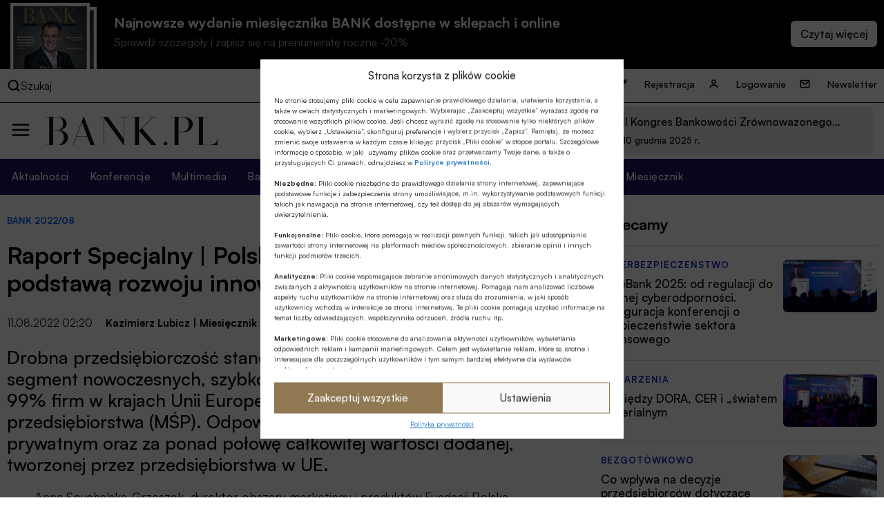

--- FILE ---
content_type: text/html; charset=UTF-8
request_url: https://bank.pl/raport-specjalny-polska-bezgotowkowa-edukacja-podstawa-rozwoju-innowacji/
body_size: 22556
content:
<!DOCTYPE html><html lang="pl-PL" prefix="og: https://ogp.me/ns#"><head><meta charset="UTF-8" /><link media="all" href="https://bank.pl/wp-content/cache/autoptimize/autoptimize_e8f4fb00a67c5c43edbe6624922ce4cf.php" rel="stylesheet"><title>Raport Specjalny | Polska Bezgotówkowa | Edukacja podstawą rozwoju innowacji</title><meta http-equiv="X-UA-Compatible" content="IE=edge" /><meta name="viewport" content="width=device-width, initial-scale=1.0"><meta name="description" content="Bankowość, finanse, nieruchomości, technologie, cyberbezpieczeństwo, ESG, prawo, emerytury, kadry, konferencje. Miesięcznik Finansowy BANK"> <script src="https://code.jquery.com/jquery-3.6.1.min.js"></script> <meta name="description" content="Drobna przedsiębiorczość stanowi ważny, jeśli nie najważniejszy segment nowoczesnych, szybko rozwijających się gospodarek. 99% firm w krajach Unii Europejskiej to mikro oraz małe i średnie przedsiębiorstwa (MŚP). Odpowiadają za 75% miejsc pracy w sektorze prywatnym oraz za ponad połowę całkowitej wartości dodanej, tworzonej przez przedsiębiorstwa w UE."/><meta name="robots" content="follow, index, max-snippet:-1, max-video-preview:-1, max-image-preview:large"/><link rel="canonical" href="https://bank.pl/raport-specjalny-polska-bezgotowkowa-edukacja-podstawa-rozwoju-innowacji/" /><meta property="og:locale" content="pl_PL" /><meta property="og:type" content="article" /><meta property="og:title" content="Raport Specjalny | Polska Bezgotówkowa | Edukacja podstawą rozwoju innowacji" /><meta property="og:description" content="Drobna przedsiębiorczość stanowi ważny, jeśli nie najważniejszy segment nowoczesnych, szybko rozwijających się gospodarek. 99% firm w krajach Unii Europejskiej to mikro oraz małe i średnie przedsiębiorstwa (MŚP). Odpowiadają za 75% miejsc pracy w sektorze prywatnym oraz za ponad połowę całkowitej wartości dodanej, tworzonej przez przedsiębiorstwa w UE." /><meta property="og:url" content="https://bank.pl/raport-specjalny-polska-bezgotowkowa-edukacja-podstawa-rozwoju-innowacji/" /><meta property="og:site_name" content="BANK.pl - Portal finansowy" /><meta property="article:tag" content="Fundacja Polska Bezgotówkowa / FPB" /><meta property="article:tag" content="Kazimierz Lubicz" /><meta property="article:tag" content="Miesięcznik Finansowy BANK" /><meta property="article:section" content="BANK 2022/08" /><meta property="og:updated_time" content="2022-08-15T23:53:42+02:00" /><meta property="og:image" content="https://alebank.pl/wp-content/uploads/2022/08/bank-08-2022-foto-a-071-753x423-1.jpg" /><meta property="og:image:secure_url" content="https://alebank.pl/wp-content/uploads/2022/08/bank-08-2022-foto-a-071-753x423-1.jpg" /><meta property="og:image:alt" content="Raport Specjalny | Polska Bezgotówkowa | Edukacja podstawą rozwoju innowacji" /><meta property="article:published_time" content="2022-08-11T02:20:00+02:00" /><meta property="article:modified_time" content="2022-08-15T23:53:42+02:00" /><meta name="twitter:card" content="summary_large_image" /><meta name="twitter:title" content="Raport Specjalny | Polska Bezgotówkowa | Edukacja podstawą rozwoju innowacji" /><meta name="twitter:description" content="Drobna przedsiębiorczość stanowi ważny, jeśli nie najważniejszy segment nowoczesnych, szybko rozwijających się gospodarek. 99% firm w krajach Unii Europejskiej to mikro oraz małe i średnie przedsiębiorstwa (MŚP). Odpowiadają za 75% miejsc pracy w sektorze prywatnym oraz za ponad połowę całkowitej wartości dodanej, tworzonej przez przedsiębiorstwa w UE." /><meta name="twitter:image" content="https://alebank.pl/wp-content/uploads/2022/08/bank-08-2022-foto-a-071-753x423-1.jpg" /><meta name="twitter:label1" content="Napisane przez" /><meta name="twitter:data1" content="Maciej Anioł" /><meta name="twitter:label2" content="Czas czytania" /><meta name="twitter:data2" content="4 minuty" /> <script type="application/ld+json" class="rank-math-schema-pro">{"@context":"https://schema.org","@graph":[{"@type":["Person","Organization"],"@id":"https://bank.pl/#person","name":"BANK.pl - Portal finansowy"},{"@type":"WebSite","@id":"https://bank.pl/#website","url":"https://bank.pl","name":"BANK.pl - Portal finansowy","publisher":{"@id":"https://bank.pl/#person"},"inLanguage":"pl-PL"},{"@type":"ImageObject","@id":"https://alebank.pl/wp-content/uploads/2022/08/bank-08-2022-foto-a-071-753x423-1.jpg","url":"https://alebank.pl/wp-content/uploads/2022/08/bank-08-2022-foto-a-071-753x423-1.jpg","width":"200","height":"200","inLanguage":"pl-PL"},{"@type":"BreadcrumbList","@id":"https://bank.pl/raport-specjalny-polska-bezgotowkowa-edukacja-podstawa-rozwoju-innowacji/#breadcrumb","itemListElement":[{"@type":"ListItem","position":"1","item":{"@id":"https://bank.pl","name":"Dom"}},{"@type":"ListItem","position":"2","item":{"@id":"https://bank.pl/category/bank/bank-2022-08/","name":"BANK 2022/08"}},{"@type":"ListItem","position":"3","item":{"@id":"https://bank.pl/raport-specjalny-polska-bezgotowkowa-edukacja-podstawa-rozwoju-innowacji/","name":"Raport Specjalny | Polska Bezgot\u00f3wkowa | Edukacja podstaw\u0105 rozwoju innowacji"}}]},{"@type":"WebPage","@id":"https://bank.pl/raport-specjalny-polska-bezgotowkowa-edukacja-podstawa-rozwoju-innowacji/#webpage","url":"https://bank.pl/raport-specjalny-polska-bezgotowkowa-edukacja-podstawa-rozwoju-innowacji/","name":"Raport Specjalny | Polska Bezgot\u00f3wkowa | Edukacja podstaw\u0105 rozwoju innowacji","datePublished":"2022-08-11T02:20:00+02:00","dateModified":"2022-08-15T23:53:42+02:00","isPartOf":{"@id":"https://bank.pl/#website"},"primaryImageOfPage":{"@id":"https://alebank.pl/wp-content/uploads/2022/08/bank-08-2022-foto-a-071-753x423-1.jpg"},"inLanguage":"pl-PL","breadcrumb":{"@id":"https://bank.pl/raport-specjalny-polska-bezgotowkowa-edukacja-podstawa-rozwoju-innowacji/#breadcrumb"}},{"@type":"Person","@id":"https://bank.pl/author/maciej-aniol/","name":"Maciej Anio\u0142","url":"https://bank.pl/author/maciej-aniol/","image":{"@type":"ImageObject","@id":"https://secure.gravatar.com/avatar/c79642cb6be7d7726be211cf807f2859?s=96&amp;d=mm&amp;r=g","url":"https://secure.gravatar.com/avatar/c79642cb6be7d7726be211cf807f2859?s=96&amp;d=mm&amp;r=g","caption":"Maciej Anio\u0142","inLanguage":"pl-PL"}},{"@type":"Article","headline":"Raport Specjalny | Polska Bezgot\u00f3wkowa | Edukacja podstaw\u0105 rozwoju innowacji","datePublished":"2022-08-11T02:20:00+02:00","dateModified":"2022-08-15T23:53:42+02:00","articleSection":"BANK 2022/08","author":{"@id":"https://bank.pl/author/maciej-aniol/","name":"Maciej Anio\u0142"},"publisher":{"@id":"https://bank.pl/#person"},"description":"Drobna przedsi\u0119biorczo\u015b\u0107 stanowi wa\u017cny, je\u015bli nie\u00a0najwa\u017cniejszy segment nowoczesnych, szybko rozwijaj\u0105cych si\u0119 gospodarek. 99%\u00a0firm w\u00a0krajach Unii Europejskiej to\u00a0mikro oraz ma\u0142e i\u00a0\u015brednie przedsi\u0119biorstwa (M\u015aP). Odpowiadaj\u0105 za\u00a075% miejsc pracy w\u00a0sektorze prywatnym oraz za ponad po\u0142ow\u0119 ca\u0142kowitej warto\u015bci dodanej, tworzonej przez przedsi\u0119biorstwa w\u00a0UE.","name":"Raport Specjalny | Polska Bezgot\u00f3wkowa | Edukacja podstaw\u0105 rozwoju innowacji","@id":"https://bank.pl/raport-specjalny-polska-bezgotowkowa-edukacja-podstawa-rozwoju-innowacji/#richSnippet","isPartOf":{"@id":"https://bank.pl/raport-specjalny-polska-bezgotowkowa-edukacja-podstawa-rozwoju-innowacji/#webpage"},"image":{"@id":"https://alebank.pl/wp-content/uploads/2022/08/bank-08-2022-foto-a-071-753x423-1.jpg"},"inLanguage":"pl-PL","mainEntityOfPage":{"@id":"https://bank.pl/raport-specjalny-polska-bezgotowkowa-edukacja-podstawa-rozwoju-innowacji/#webpage"}}]}</script> <link href='https://sp-ao.shortpixel.ai' rel='preconnect' /><style id='classic-theme-styles-inline-css' type='text/css'>/*! This file is auto-generated */
.wp-block-button__link{color:#fff;background-color:#32373c;border-radius:9999px;box-shadow:none;text-decoration:none;padding:calc(.667em + 2px) calc(1.333em + 2px);font-size:1.125em}.wp-block-file__button{background:#32373c;color:#fff;text-decoration:none}</style><style id='global-styles-inline-css' type='text/css'>body{--wp--preset--color--black: #000000;--wp--preset--color--cyan-bluish-gray: #abb8c3;--wp--preset--color--white: #ffffff;--wp--preset--color--pale-pink: #f78da7;--wp--preset--color--vivid-red: #cf2e2e;--wp--preset--color--luminous-vivid-orange: #ff6900;--wp--preset--color--luminous-vivid-amber: #fcb900;--wp--preset--color--light-green-cyan: #7bdcb5;--wp--preset--color--vivid-green-cyan: #00d084;--wp--preset--color--pale-cyan-blue: #8ed1fc;--wp--preset--color--vivid-cyan-blue: #0693e3;--wp--preset--color--vivid-purple: #9b51e0;--wp--preset--gradient--vivid-cyan-blue-to-vivid-purple: linear-gradient(135deg,rgba(6,147,227,1) 0%,rgb(155,81,224) 100%);--wp--preset--gradient--light-green-cyan-to-vivid-green-cyan: linear-gradient(135deg,rgb(122,220,180) 0%,rgb(0,208,130) 100%);--wp--preset--gradient--luminous-vivid-amber-to-luminous-vivid-orange: linear-gradient(135deg,rgba(252,185,0,1) 0%,rgba(255,105,0,1) 100%);--wp--preset--gradient--luminous-vivid-orange-to-vivid-red: linear-gradient(135deg,rgba(255,105,0,1) 0%,rgb(207,46,46) 100%);--wp--preset--gradient--very-light-gray-to-cyan-bluish-gray: linear-gradient(135deg,rgb(238,238,238) 0%,rgb(169,184,195) 100%);--wp--preset--gradient--cool-to-warm-spectrum: linear-gradient(135deg,rgb(74,234,220) 0%,rgb(151,120,209) 20%,rgb(207,42,186) 40%,rgb(238,44,130) 60%,rgb(251,105,98) 80%,rgb(254,248,76) 100%);--wp--preset--gradient--blush-light-purple: linear-gradient(135deg,rgb(255,206,236) 0%,rgb(152,150,240) 100%);--wp--preset--gradient--blush-bordeaux: linear-gradient(135deg,rgb(254,205,165) 0%,rgb(254,45,45) 50%,rgb(107,0,62) 100%);--wp--preset--gradient--luminous-dusk: linear-gradient(135deg,rgb(255,203,112) 0%,rgb(199,81,192) 50%,rgb(65,88,208) 100%);--wp--preset--gradient--pale-ocean: linear-gradient(135deg,rgb(255,245,203) 0%,rgb(182,227,212) 50%,rgb(51,167,181) 100%);--wp--preset--gradient--electric-grass: linear-gradient(135deg,rgb(202,248,128) 0%,rgb(113,206,126) 100%);--wp--preset--gradient--midnight: linear-gradient(135deg,rgb(2,3,129) 0%,rgb(40,116,252) 100%);--wp--preset--font-size--small: 13px;--wp--preset--font-size--medium: 20px;--wp--preset--font-size--large: 36px;--wp--preset--font-size--x-large: 42px;--wp--preset--spacing--20: 0.44rem;--wp--preset--spacing--30: 0.67rem;--wp--preset--spacing--40: 1rem;--wp--preset--spacing--50: 1.5rem;--wp--preset--spacing--60: 2.25rem;--wp--preset--spacing--70: 3.38rem;--wp--preset--spacing--80: 5.06rem;--wp--preset--shadow--natural: 6px 6px 9px rgba(0, 0, 0, 0.2);--wp--preset--shadow--deep: 12px 12px 50px rgba(0, 0, 0, 0.4);--wp--preset--shadow--sharp: 6px 6px 0px rgba(0, 0, 0, 0.2);--wp--preset--shadow--outlined: 6px 6px 0px -3px rgba(255, 255, 255, 1), 6px 6px rgba(0, 0, 0, 1);--wp--preset--shadow--crisp: 6px 6px 0px rgba(0, 0, 0, 1);}:where(.is-layout-flex){gap: 0.5em;}:where(.is-layout-grid){gap: 0.5em;}body .is-layout-flow > .alignleft{float: left;margin-inline-start: 0;margin-inline-end: 2em;}body .is-layout-flow > .alignright{float: right;margin-inline-start: 2em;margin-inline-end: 0;}body .is-layout-flow > .aligncenter{margin-left: auto !important;margin-right: auto !important;}body .is-layout-constrained > .alignleft{float: left;margin-inline-start: 0;margin-inline-end: 2em;}body .is-layout-constrained > .alignright{float: right;margin-inline-start: 2em;margin-inline-end: 0;}body .is-layout-constrained > .aligncenter{margin-left: auto !important;margin-right: auto !important;}body .is-layout-constrained > :where(:not(.alignleft):not(.alignright):not(.alignfull)){max-width: var(--wp--style--global--content-size);margin-left: auto !important;margin-right: auto !important;}body .is-layout-constrained > .alignwide{max-width: var(--wp--style--global--wide-size);}body .is-layout-flex{display: flex;}body .is-layout-flex{flex-wrap: wrap;align-items: center;}body .is-layout-flex > *{margin: 0;}body .is-layout-grid{display: grid;}body .is-layout-grid > *{margin: 0;}:where(.wp-block-columns.is-layout-flex){gap: 2em;}:where(.wp-block-columns.is-layout-grid){gap: 2em;}:where(.wp-block-post-template.is-layout-flex){gap: 1.25em;}:where(.wp-block-post-template.is-layout-grid){gap: 1.25em;}.has-black-color{color: var(--wp--preset--color--black) !important;}.has-cyan-bluish-gray-color{color: var(--wp--preset--color--cyan-bluish-gray) !important;}.has-white-color{color: var(--wp--preset--color--white) !important;}.has-pale-pink-color{color: var(--wp--preset--color--pale-pink) !important;}.has-vivid-red-color{color: var(--wp--preset--color--vivid-red) !important;}.has-luminous-vivid-orange-color{color: var(--wp--preset--color--luminous-vivid-orange) !important;}.has-luminous-vivid-amber-color{color: var(--wp--preset--color--luminous-vivid-amber) !important;}.has-light-green-cyan-color{color: var(--wp--preset--color--light-green-cyan) !important;}.has-vivid-green-cyan-color{color: var(--wp--preset--color--vivid-green-cyan) !important;}.has-pale-cyan-blue-color{color: var(--wp--preset--color--pale-cyan-blue) !important;}.has-vivid-cyan-blue-color{color: var(--wp--preset--color--vivid-cyan-blue) !important;}.has-vivid-purple-color{color: var(--wp--preset--color--vivid-purple) !important;}.has-black-background-color{background-color: var(--wp--preset--color--black) !important;}.has-cyan-bluish-gray-background-color{background-color: var(--wp--preset--color--cyan-bluish-gray) !important;}.has-white-background-color{background-color: var(--wp--preset--color--white) !important;}.has-pale-pink-background-color{background-color: var(--wp--preset--color--pale-pink) !important;}.has-vivid-red-background-color{background-color: var(--wp--preset--color--vivid-red) !important;}.has-luminous-vivid-orange-background-color{background-color: var(--wp--preset--color--luminous-vivid-orange) !important;}.has-luminous-vivid-amber-background-color{background-color: var(--wp--preset--color--luminous-vivid-amber) !important;}.has-light-green-cyan-background-color{background-color: var(--wp--preset--color--light-green-cyan) !important;}.has-vivid-green-cyan-background-color{background-color: var(--wp--preset--color--vivid-green-cyan) !important;}.has-pale-cyan-blue-background-color{background-color: var(--wp--preset--color--pale-cyan-blue) !important;}.has-vivid-cyan-blue-background-color{background-color: var(--wp--preset--color--vivid-cyan-blue) !important;}.has-vivid-purple-background-color{background-color: var(--wp--preset--color--vivid-purple) !important;}.has-black-border-color{border-color: var(--wp--preset--color--black) !important;}.has-cyan-bluish-gray-border-color{border-color: var(--wp--preset--color--cyan-bluish-gray) !important;}.has-white-border-color{border-color: var(--wp--preset--color--white) !important;}.has-pale-pink-border-color{border-color: var(--wp--preset--color--pale-pink) !important;}.has-vivid-red-border-color{border-color: var(--wp--preset--color--vivid-red) !important;}.has-luminous-vivid-orange-border-color{border-color: var(--wp--preset--color--luminous-vivid-orange) !important;}.has-luminous-vivid-amber-border-color{border-color: var(--wp--preset--color--luminous-vivid-amber) !important;}.has-light-green-cyan-border-color{border-color: var(--wp--preset--color--light-green-cyan) !important;}.has-vivid-green-cyan-border-color{border-color: var(--wp--preset--color--vivid-green-cyan) !important;}.has-pale-cyan-blue-border-color{border-color: var(--wp--preset--color--pale-cyan-blue) !important;}.has-vivid-cyan-blue-border-color{border-color: var(--wp--preset--color--vivid-cyan-blue) !important;}.has-vivid-purple-border-color{border-color: var(--wp--preset--color--vivid-purple) !important;}.has-vivid-cyan-blue-to-vivid-purple-gradient-background{background: var(--wp--preset--gradient--vivid-cyan-blue-to-vivid-purple) !important;}.has-light-green-cyan-to-vivid-green-cyan-gradient-background{background: var(--wp--preset--gradient--light-green-cyan-to-vivid-green-cyan) !important;}.has-luminous-vivid-amber-to-luminous-vivid-orange-gradient-background{background: var(--wp--preset--gradient--luminous-vivid-amber-to-luminous-vivid-orange) !important;}.has-luminous-vivid-orange-to-vivid-red-gradient-background{background: var(--wp--preset--gradient--luminous-vivid-orange-to-vivid-red) !important;}.has-very-light-gray-to-cyan-bluish-gray-gradient-background{background: var(--wp--preset--gradient--very-light-gray-to-cyan-bluish-gray) !important;}.has-cool-to-warm-spectrum-gradient-background{background: var(--wp--preset--gradient--cool-to-warm-spectrum) !important;}.has-blush-light-purple-gradient-background{background: var(--wp--preset--gradient--blush-light-purple) !important;}.has-blush-bordeaux-gradient-background{background: var(--wp--preset--gradient--blush-bordeaux) !important;}.has-luminous-dusk-gradient-background{background: var(--wp--preset--gradient--luminous-dusk) !important;}.has-pale-ocean-gradient-background{background: var(--wp--preset--gradient--pale-ocean) !important;}.has-electric-grass-gradient-background{background: var(--wp--preset--gradient--electric-grass) !important;}.has-midnight-gradient-background{background: var(--wp--preset--gradient--midnight) !important;}.has-small-font-size{font-size: var(--wp--preset--font-size--small) !important;}.has-medium-font-size{font-size: var(--wp--preset--font-size--medium) !important;}.has-large-font-size{font-size: var(--wp--preset--font-size--large) !important;}.has-x-large-font-size{font-size: var(--wp--preset--font-size--x-large) !important;}
.wp-block-navigation a:where(:not(.wp-element-button)){color: inherit;}
:where(.wp-block-post-template.is-layout-flex){gap: 1.25em;}:where(.wp-block-post-template.is-layout-grid){gap: 1.25em;}
:where(.wp-block-columns.is-layout-flex){gap: 2em;}:where(.wp-block-columns.is-layout-grid){gap: 2em;}
.wp-block-pullquote{font-size: 1.5em;line-height: 1.6;}</style> <script data-cfasync="false" data-wpfc-render="false" type="text/javascript" id='monsterinsights-frontend-script-js-extra'>var monsterinsights_frontend = {"js_events_tracking":"true","download_extensions":"doc,pdf,ppt,zip,xls,docx,pptx,xlsx","inbound_paths":"[]","home_url":"https:\/\/bank.pl","hash_tracking":"false","v4_id":"G-EMNGLR2WHK"};</script> <script type="text/javascript" id="sdm-scripts-js-extra">var sdm_ajax_script = {"ajaxurl":"https:\/\/bank.pl\/wp-admin\/admin-ajax.php"};</script> <link rel="https://api.w.org/" href="https://bank.pl/wp-json/" /><link rel="alternate" type="application/json" href="https://bank.pl/wp-json/wp/v2/posts/419637" /><link rel="EditURI" type="application/rsd+xml" title="RSD" href="https://bank.pl/xmlrpc.php?rsd" /><meta name="generator" content="WordPress 6.4.2" /><link rel='shortlink' href='https://bank.pl/?p=419637' /><link rel="alternate" type="application/json+oembed" href="https://bank.pl/wp-json/oembed/1.0/embed?url=https%3A%2F%2Fbank.pl%2Fraport-specjalny-polska-bezgotowkowa-edukacja-podstawa-rozwoju-innowacji%2F" /><link rel="alternate" type="text/xml+oembed" href="https://bank.pl/wp-json/oembed/1.0/embed?url=https%3A%2F%2Fbank.pl%2Fraport-specjalny-polska-bezgotowkowa-edukacja-podstawa-rozwoju-innowacji%2F&#038;format=xml" /><meta property="og:type" content="article" /><meta property="og:url" content="https://bank.pl/raport-specjalny-polska-bezgotowkowa-edukacja-podstawa-rozwoju-innowacji/" /><meta property="og:title" content="Raport Specjalny | Polska Bezgotówkowa | Edukacja podstawą rozwoju innowacji" /><meta property="og:description" content="Drobna przedsiębiorczość stanowi ważny, jeśli nie najważniejszy segment nowoczesnych, szybko rozwijających się gospodarek. 99% firm w krajach Unii Europejskiej to mikro oraz małe i średnie przedsiębiorstwa (MŚP). Odpowiadają za 75% miejsc pracy w sektorze prywatnym oraz za ponad połowę całkowitej wartości dodanej, tworzonej przez przedsiębiorstwa w UE. " /><meta property="og:site_name" content="Portal finansowy | Miesięcznik Finansowy BANK" /><meta property="og:image" content="" /><style>.cmplz-hidden{display:none!important;}</style><link rel="icon" href="https://sp-ao.shortpixel.ai/client/to_webp,q_glossy,ret_img,w_32,h_32/https://bank.pl/wp-content/uploads/2022/11/cropped-BANK.pl_-2-32x32.png" sizes="32x32" /><link rel="icon" href="https://sp-ao.shortpixel.ai/client/to_webp,q_glossy,ret_img,w_192,h_192/https://bank.pl/wp-content/uploads/2022/11/cropped-BANK.pl_-2-192x192.png" sizes="192x192" /><link rel="apple-touch-icon" href="https://sp-ao.shortpixel.ai/client/to_webp,q_glossy,ret_img,w_180,h_180/https://bank.pl/wp-content/uploads/2022/11/cropped-BANK.pl_-2-180x180.png" /><meta name="msapplication-TileImage" content="https://bank.pl/wp-content/uploads/2022/11/cropped-BANK.pl_-2-270x270.png" />  <script>(function(w,d,s,l,i){w[l]=w[l]||[];w[l].push({'gtm.start':
              new Date().getTime(),event:'gtm.js'});var f=d.getElementsByTagName(s)[0],
          j=d.createElement(s),dl=l!='dataLayer'?'&l='+l:'';j.async=true;j.src=
          'https://www.googletagmanager.com/gtm.js?id='+i+dl;f.parentNode.insertBefore(j,f);
      })(window,document,'script','dataLayer','GTM-5GK5ZDM');</script> <link href="https://cdn.jsdelivr.net/npm/swiffy-slider@1.6.0/dist/css/swiffy-slider.min.css" rel="stylesheet" crossorigin="anonymous">  <script>!function(f,b,e,v,n,t,s)
          {if(f.fbq)return;n=f.fbq=function(){n.callMethod?
              n.callMethod.apply(n,arguments):n.queue.push(arguments)};
              if(!f._fbq)f._fbq=n;n.push=n;n.loaded=!0;n.version='2.0';
              n.queue=[];t=b.createElement(e);t.async=!0;
              t.src=v;s=b.getElementsByTagName(e)[0];
              s.parentNode.insertBefore(t,s)}(window, document,'script',
              'https://connect.facebook.net/en_US/fbevents.js');
          fbq('init', '3347650845553011');
          fbq('track', 'PageView');</script> </head><body data-cmplz=1 class="post-template-default single single-post postid-419637 single-format-standard"> <noscript> <iframe src="https://www.googletagmanager.com/ns.html?id=GTM-5GK5ZDM" title="gtm" height="0" width="0" style="display:none;visibility:hidden"></iframe> </noscript> <noscript> <img height="1" width="1" style="display:none" src=https://www.facebook.com/tr?id=3347650845553011&ev=PageView&noscript=1/> </noscript><div class="wrapper wrapper-tag"><section class="issue-over-head"><div class="issue-over-head--small"> <a class="issue-over-head_cover-link" href="/category/bank" data-wpel-link="internal"> <img decoding="async" class="issue-over-head_cover" src="https://sp-ao.shortpixel.ai/client/to_webp,q_glossy,ret_img/https://bank.pl/wp-content/uploads/2025/12/BANK-okladka-grudzien-25-1250x1590-1.jpg" alt="Najnowsze wydanie"> <img decoding="async" class="issue-over-head_cover issue-over-head_cover-img--second" src="https://sp-ao.shortpixel.ai/client/to_webp,q_glossy,ret_img/https://bank.pl/wp-content/uploads/2025/12/BANK-okladka-grudzien-25-1250x1590-1.jpg" alt="Najnowsze wydanie"> </a> <span class="issue-over-head_description"> Najnowsze wydanie miesięcznika BANK dostępne w sklepach i online </span> <span class="issue-over-head_description--second"> Sprawdź szczegóły i zapisz się na prenumeratę roczną -20% </span> <span class="issue-over-head_more-link issue-over-head_button"></span> </span></div></section><div class="issue-over-head--big"><div class="issue-over-head--big_container"><div><div id="book-container"></div></div></div></div><nav class="header-top"><div class="header-top_container"><div class="header-top-search"><div class="header-top-search_container"> <img decoding="async" loading="lazy" width="28" height="28" alt="search" class="header-middle_ico-search" src="/wp-content/themes/alebank/assets/images/ico-search.svg"> Szukaj</div><form class="search" method="get" action="https://bank.pl"><div class="search_container" role="search"> <input class="search-input" type="search" name="s" aria-label="Wyszukaj w witrynie" placeholder="Szukaj..."> <input type="hidden" value="1" name="sentence" /> <input type="hidden" value="product" name="post_type" /> <button class="search-submit" type="submit"> <img decoding="async" loading="lazy" width="28" height="28" alt="search" class="header-middle_ico-search" src="/wp-content/themes/alebank/assets/images/ico-search.svg"> </button></div> <img decoding="async" loading="lazy" width="25" height="25" alt="zamknij wyszukiwarkę" class="header-search-close" src="/wp-content/themes/alebank/assets/images/close.svg"></form></div><ul id="menu-nowe-menu-gora" class="menu"><li id="menu-item-429848" class="icon-key menu-item menu-item-type-post_type menu-item-object-page menu-item-429848"><a href="https://bank.pl/rejestracja/" data-wpel-link="internal">Rejestracja</a></li><li id="menu-item-429849" class="icon-user menu-item menu-item-type-post_type menu-item-object-page menu-item-429849"><a href="https://bank.pl/logowanie/" data-wpel-link="internal">Logowanie</a></li><li id="menu-item-429850" class="icon-mail menu-item menu-item-type-post_type menu-item-object-page menu-item-429850"><a href="https://bank.pl/newsletter/" data-wpel-link="internal">Newsletter</a></li></ul></div></nav><header class="header" role="banner"><nav class="header-middle"><div class="header-middle-menu"> <img decoding="async" loading="lazy" width="30" height="30" alt="menu" class="header-middle_ico-menu" src="/wp-content/themes/alebank/assets/images/ico-menu.svg"></div><div class="header-middle-logo"> <a href="/" title="Strona Główna" data-wpel-link="internal"> <img decoding="async" loading="lazy" width="255" height="55px" alt="logo BANK.pl" class="header-middle_ico-logo" src="/wp-content/themes/alebank/assets/images/logobank.svg"> </a></div><div class="header-middle-partner"><div class="portal-partners swiffy-slider slider-nav-autoplay slider-nav-nodelay slider-nav-animation slider-nav-animation-fadein" data-slider-nav-autoplay-interval="3000"><span class="portal-partners_title">PARTNER PORTALU</span><ul class="portal-partners_list slider-container"><li class="portal-partners_list-item"><a class="portal-partner_link" aria-label="Partner" href="https://www.blik.com/" target="_blank" rel="nofollow noopener external noreferrer" data-wpel-link="external"><img width="400" height="86" src="https://sp-ao.shortpixel.ai/client/to_webp,q_glossy,ret_img,w_400,h_86/https://bank.pl/wp-content/uploads/2023/04/logo-Blik-400x86-1.png" class="portal-partner_logo wp-post-image" alt="logo Blik" loading="lazy" decoding="async" srcset="https://sp-ao.shortpixel.ai/client/to_webp,q_glossy,ret_img,w_400/https://bank.pl/wp-content/uploads/2023/04/logo-Blik-400x86-1.png 400w, https://sp-ao.shortpixel.ai/client/to_webp,q_glossy,ret_img,w_375/https://bank.pl/wp-content/uploads/2023/04/logo-Blik-400x86-1-375x81.png 375w" sizes="(max-width: 400px) 100vw, 400px" /></a></li><li class="portal-partners_list-item"><a class="portal-partner_link" aria-label="Partner" href="https://www.zbp.pl/" target="_blank" rel="nofollow noopener external noreferrer" data-wpel-link="external"><img width="400" height="86" src="https://sp-ao.shortpixel.ai/client/to_webp,q_glossy,ret_img,w_400,h_86/https://bank.pl/wp-content/uploads/2022/11/partnerxl-1.png" class="portal-partner_logo wp-post-image" alt="Partner Portalu BANK.pl - Związek Banków Polskich" loading="lazy" decoding="async" srcset="https://sp-ao.shortpixel.ai/client/to_webp,q_glossy,ret_img,w_400/https://bank.pl/wp-content/uploads/2022/11/partnerxl-1.png 400w, https://sp-ao.shortpixel.ai/client/to_webp,q_glossy,ret_img,w_375/https://bank.pl/wp-content/uploads/2022/11/partnerxl-1-375x81.png 375w" sizes="(max-width: 400px) 100vw, 400px" /></a></li></ul></div><div class="header-latest-conferences"><div class='latest-conferences'><div class='latest-conferences__item '><a class="colored" href="https://konferencje.bank.pl/konferencje/ii-kongres-bankowosci-i-zrownowazonego-rozwoju-2025/" data-wpel-link="external" target="_self" rel="nofollow external noopener noreferrer"><div class='latest-conferences__arrow'> <svg width='12' height='7' viewBox='0 0 12 7' fill='none' xmlns='http://www.w3.org/2000/svg'> <path fill-rule='evenodd' clip-rule='evenodd' d='M11.7878 0.281509C12.0875 0.636602 12.0673 1.19018 11.7426 1.51796L6.54262 6.76795C6.23617 7.07735 5.76383 7.07735 5.45738 6.76795L0.25738 1.51796C-0.0672761 1.19018 -0.0875206 0.636601 0.212161 0.281509C0.511845 -0.0735843 1.01797 -0.0957274 1.34263 0.232051L6 4.93421L10.6574 0.232051C10.982 -0.0957269 11.4882 -0.0735839 11.7878 0.281509Z' fill='white'/> </svg></div><div class='latest-conferences__title'>II Kongres Bankowości Zrównoważonego Rozwoju 2025</div><div class='latest-conferences__date'>10 grudnia 2025 r.</div></a></div><div class='latest-conferences__item onhover'><a class='' href='https://konferencje.bank.pl/konferencje/strategiczna-szkola-polskiego-sektora-bankowosci-spoldzielczej-2026-4-edycja/'><div class='latest-conferences__title'>Strategiczna Szkoła Polskiego Sektora Bankowości Spółdzielczej 2026</div><div class='latest-conferences__date'>17-18 marca 2026 r.</div></a><div class="timer"><div class="timer__title">Pozostało:</div><div class="timer__item timer__item--rounded-left"><span class="timer__number">96</span><span class="timer__label">dni</span></div><div class="timer__item"><span class="timer__number">23</span><span class="timer__label">godzin</span></div><div class="timer__item timer__item--rounded-right"><span class="timer__number">56</span><span class="timer__label">minut</span></div></div></div></div></div></div></nav></header><nav class="header_bottom"><ul id="menu-nowe-menu-naglowek" class="menu"><li id="menu-item-430070" class="menu-item menu-item-type-post_type menu-item-object-page menu-item-430070"><a href="https://bank.pl/aktualnosci/" data-wpel-link="internal">Aktualności</a></li><li id="menu-item-429852" class="menu-item menu-item-type-custom menu-item-object-custom menu-item-429852"><a href="https://konferencje.bank.pl/" data-wpel-link="external" target="_self" rel="nofollow external noopener noreferrer">Konferencje</a></li><li id="menu-item-526769" class="menu-item menu-item-type-taxonomy menu-item-object-category menu-item-526769"><a href="https://bank.pl/category/multimedia/" data-wpel-link="internal">Multimedia</a></li><li id="menu-item-526770" class="menu-item menu-item-type-taxonomy menu-item-object-category menu-item-526770"><a href="https://bank.pl/category/artykuly/bankowosc-spoldzielcza/" data-wpel-link="internal">Bankowość spółdzielcza</a></li><li id="menu-item-526772" class="menu-item menu-item-type-taxonomy menu-item-object-category menu-item-526772"><a href="https://bank.pl/category/artykuly/nieruchomosci/" data-wpel-link="internal">Nieruchomości</a></li><li id="menu-item-526773" class="menu-item menu-item-type-taxonomy menu-item-object-category menu-item-526773"><a href="https://bank.pl/category/artykuly/technologie-i-innowacje/" data-wpel-link="internal">Technologie</a></li><li id="menu-item-442922" class="menu-item menu-item-type-custom menu-item-object-custom menu-item-442922"><a href="https://bank.pl/tag/wibor/" data-wpel-link="internal">WIBOR</a></li><li id="menu-item-458056" class="menu-item menu-item-type-post_type menu-item-object-page menu-item-458056"><a href="https://bank.pl/miesiecznik-finansowy-bank/" data-wpel-link="internal">Miesięcznik</a></li></ul></nav><div class="side-menu-container"> <img decoding="async" loading="lazy" width="25" height="25" alt="zamknij menu" class="side-menu-close" src="/wp-content/themes/alebank/assets/images/close.svg"><div class="side-menu_section1"><ul id="menu-nowe-menu-naglowek-1" class="menu"><li class="menu-item menu-item-type-post_type menu-item-object-page menu-item-430070"><a href="https://bank.pl/aktualnosci/" data-wpel-link="internal">Aktualności</a></li><li class="menu-item menu-item-type-custom menu-item-object-custom menu-item-429852"><a href="https://konferencje.bank.pl/" data-wpel-link="external" target="_self" rel="nofollow external noopener noreferrer">Konferencje</a></li><li class="menu-item menu-item-type-taxonomy menu-item-object-category menu-item-526769"><a href="https://bank.pl/category/multimedia/" data-wpel-link="internal">Multimedia</a></li><li class="menu-item menu-item-type-taxonomy menu-item-object-category menu-item-526770"><a href="https://bank.pl/category/artykuly/bankowosc-spoldzielcza/" data-wpel-link="internal">Bankowość spółdzielcza</a></li><li class="menu-item menu-item-type-taxonomy menu-item-object-category menu-item-526772"><a href="https://bank.pl/category/artykuly/nieruchomosci/" data-wpel-link="internal">Nieruchomości</a></li><li class="menu-item menu-item-type-taxonomy menu-item-object-category menu-item-526773"><a href="https://bank.pl/category/artykuly/technologie-i-innowacje/" data-wpel-link="internal">Technologie</a></li><li class="menu-item menu-item-type-custom menu-item-object-custom menu-item-442922"><a href="https://bank.pl/tag/wibor/" data-wpel-link="internal">WIBOR</a></li><li class="menu-item menu-item-type-post_type menu-item-object-page menu-item-458056"><a href="https://bank.pl/miesiecznik-finansowy-bank/" data-wpel-link="internal">Miesięcznik</a></li></ul></div><div class="side-menu_section2"></div><div class="side-menu_section3"> <a href="https://www.facebook.com/portalbankpl" class="menu_social-link" target="_blank" rel="noopener nofollow external noreferrer" data-wpel-link="external"> <img decoding="async" loading="lazy" width="26" height="26" alt="Ikona facebook" src="/wp-content/themes/alebank/assets/images/ico-fb.svg"> </a> <a href="https://www.linkedin.com/showcase/bankpl/" class="menu_social-link" target="_blank" rel="noopener nofollow external noreferrer" data-wpel-link="external"> <img decoding="async" loading="lazy" width="26" height="26" alt="Ikona LinkedIn" src="/wp-content/themes/alebank/assets/images/ico-in.svg"> </a> <a href="https://twitter.com/PortalBANKPL" class="menu_social-link" target="_blank" rel="noopener nofollow external noreferrer" data-wpel-link="external"> <img decoding="async" loading="lazy" width="26" height="26" alt="Ikona twitter" src="/wp-content/themes/alebank/assets/images/ico-tw.svg"> </a> <a href="https://www.youtube.com/@portalBANKpl" class="menu_social-link" target="_blank" rel="noopener nofollow external noreferrer" data-wpel-link="external"> <img decoding="async" loading="lazy" width="26" height="26" alt="Ikona youtube" src="/wp-content/themes/alebank/assets/images/ico-yt.svg"> </a></div></div><div class="partner-below-header only-mobile"><div class="portal-partners swiffy-slider slider-nav-autoplay slider-nav-nodelay slider-nav-animation slider-nav-animation-fadein" data-slider-nav-autoplay-interval="3000"><span class="portal-partners_title">PARTNER PORTALU</span><ul class="portal-partners_list slider-container"><li class="portal-partners_list-item"><a class="portal-partner_link" aria-label="Partner" href="https://www.blik.com/" target="_blank" rel="nofollow noopener external noreferrer" data-wpel-link="external"><img width="400" height="86" src="https://sp-ao.shortpixel.ai/client/to_webp,q_glossy,ret_img,w_400,h_86/https://bank.pl/wp-content/uploads/2023/04/logo-Blik-400x86-1.png" class="portal-partner_logo wp-post-image" alt="logo Blik" loading="lazy" decoding="async" srcset="https://sp-ao.shortpixel.ai/client/to_webp,q_glossy,ret_img,w_400/https://bank.pl/wp-content/uploads/2023/04/logo-Blik-400x86-1.png 400w, https://sp-ao.shortpixel.ai/client/to_webp,q_glossy,ret_img,w_375/https://bank.pl/wp-content/uploads/2023/04/logo-Blik-400x86-1-375x81.png 375w" sizes="(max-width: 400px) 100vw, 400px" /></a></li><li class="portal-partners_list-item"><a class="portal-partner_link" aria-label="Partner" href="https://www.zbp.pl/" target="_blank" rel="nofollow noopener external noreferrer" data-wpel-link="external"><img width="400" height="86" src="https://sp-ao.shortpixel.ai/client/to_webp,q_glossy,ret_img,w_400,h_86/https://bank.pl/wp-content/uploads/2022/11/partnerxl-1.png" class="portal-partner_logo wp-post-image" alt="Partner Portalu BANK.pl - Związek Banków Polskich" loading="lazy" decoding="async" srcset="https://sp-ao.shortpixel.ai/client/to_webp,q_glossy,ret_img,w_400/https://bank.pl/wp-content/uploads/2022/11/partnerxl-1.png 400w, https://sp-ao.shortpixel.ai/client/to_webp,q_glossy,ret_img,w_375/https://bank.pl/wp-content/uploads/2022/11/partnerxl-1-375x81.png 375w" sizes="(max-width: 400px) 100vw, 400px" /></a></li></ul></div></div><div class="columns columns--article"><div class="column column-main"><main role="main" aria-label="Content"><section><article id="post-419637" class="post-419637 post type-post status-publish format-standard hentry category-bank-2022-08 tag-fundacja-polska-bezgotowkowa-fpb tag-kazimierz-lubicz tag-miesiecznik-finansowy-bank"><div class="article_category"><a href="https://bank.pl/category/bank/bank-2022-08/" rel="category tag" data-wpel-link="internal">BANK 2022/08</a></div><h1 class="article_title"> Raport Specjalny | Polska Bezgotówkowa | Edukacja podstawą rozwoju innowacji</h1><div class="article_date"><div> <time datetime="2022-08-11T02:20:00+02:00"> 11.08.2022 02:20 </time> <span class="article_author"> <a href="/artykuly-autora/?authorperson=Kazimierz Lubicz" title="Autor: Kazimierz Lubicz" data-wpel-link="internal">Kazimierz Lubicz</a> | <a href="/artykuly-autora/?authorcompany=Miesięcznik Finansowy BANK" title="Instytucja: Miesięcznik Finansowy BANK" data-wpel-link="internal">Miesięcznik Finansowy BANK</a> </span></div><div class="article_social"> <span class="article_social_share">Udostępnij</span> <a href="https://www.facebook.com/sharer/sharer.php?u=https://bank.pl/raport-specjalny-polska-bezgotowkowa-edukacja-podstawa-rozwoju-innowacji/" class="article_social-link" target="_blank" rel="noopener nofollow external noreferrer" title="Udostępnij w serwisie facebook.com" data-wpel-link="external"> <img decoding="async" class="article_social-img" width="30" height="30" loading="lazy" alt="Ikona facebook" src="/wp-content/themes/alebank/assets/images/ico-fb-blue.svg"> </a> <a href="https://www.linkedin.com/shareArticle?mini=true&amp;url=https://bank.pl/raport-specjalny-polska-bezgotowkowa-edukacja-podstawa-rozwoju-innowacji/&amp;Raport Specjalny | Polska Bezgotówkowa | Edukacja podstawą rozwoju innowacji" class="article_social-link" target="_blank" data-wpel-link="external" rel="nofollow external noopener noreferrer"> <img decoding="async" class="article_social-img" width="30" height="30" loading="lazy" alt="Ikona LinkedIn" src="/wp-content/themes/alebank/assets/images/ico-in-blue.svg"> </a> <a href="https://twitter.com/home?status=https://bank.pl/raport-specjalny-polska-bezgotowkowa-edukacja-podstawa-rozwoju-innowacji/" class="article_social-link" rel="noopener nofollow external noreferrer" target="_blank" title="Udostępnij w serwisie twitter.com" data-wpel-link="external"> <img decoding="async" class="article_social-img" width="30" height="30" loading="lazy" alt="Ikona twitter" src="/wp-content/themes/alebank/assets/images/ico-tw-blue.svg"> </a></div></div><div id="mobile-partner-section"></div><div class="article_content"><div class="article_excerpt"> Drobna przedsiębiorczość stanowi ważny, jeśli nie najważniejszy segment nowoczesnych, szybko rozwijających się gospodarek. 99% firm w krajach Unii Europejskiej to mikro oraz małe i średnie przedsiębiorstwa (MŚP). Odpowiadają za 75% miejsc pracy w sektorze prywatnym oraz za ponad połowę całkowitej wartości dodanej, tworzonej przez przedsiębiorstwa w UE.</div><figure class="wp-block-image size-large"><figcaption>Anna Spychalska-Grzeszek, dyrektor obszaru marketingu i&nbsp;produktów Fundacji Polska Bezgotówkowa.</figcaption></figure><p>Tegoroczny raport PARP o&nbsp;stanie sektora małych i&nbsp;średnich przedsiębiorstw wskazuje, iż w&nbsp;naszym kraju działa ok.&nbsp;2,26&nbsp;mln takich firm (wzrost o&nbsp;2,3%&nbsp;r/r). Z&nbsp;kolei pracujący w&nbsp;mikroprzedsiębiorstwach stanowili 97%&nbsp;wszystkich zatrudnionych w&nbsp;sektorze MŚP. To&nbsp;często jednoosobowe biznesy, których właściciele codziennie stają przed wyzwaniami związanymi z&nbsp;prowadzeniem własnej firmy. Dzięki działaniom prowadzonym przez Fundację Polska Bezgotówkowa wielu z&nbsp;nich przekonało się, że warto iść z&nbsp;duchem czasu i&nbsp;umożliwić swoim klientom korzystanie z&nbsp;płatności bezgotówkowych.</p><div class="wp-block-lc-admin-blocks-bannerb1author"><p style="text-align:center"><div id="block-b1" class="block-b"> <iframe id="a9efa2e6" name="a9efa2e6" title="a9efa2e6" src="https://revive-alebank.lcbox.pl/www/delivery/afr.php?zoneid=3&amp;cb=1960335809" frameborder="0" scrolling="no" width="468" height="60" allow="autoplay"><a href="https://revive-alebank.lcbox.pl/www/delivery/ck.php?n=ac92596d&amp;cb=1960335809" target="_blank" rel="noopener nofollow external noreferrer" data-wpel-link="external"><img decoding="async" src="https://revive-alebank.lcbox.pl/www/delivery/avw.php?zoneid=3&amp;cb=1960335809&amp;n=ac92596d" border="0" alt="sprawdź" /></a></iframe></div></p><p style="text-align:center"></p></div><p>W&nbsp;ramach flagowego Programu Fundacji zrealizowano już&nbsp;ponad miliard transakcji za&nbsp;pośrednictwem terminali zainstalowanych wśród małych, średnich i&nbsp;mikroprzedsiębiorstw, jednostek samorządu terytorialnego oraz organizacji charytatywnych, a&nbsp;łączna ich&nbsp;kwota wyniosła blisko 60&nbsp;mld&nbsp;zł. Obecnie w&nbsp;Programie Polska Bezgotówkowa uczestniczy niemal 400&nbsp;tys. przedsiębiorców. Również z&nbsp;perspektywy klienta wyraźnie widać korzystne zmiany w&nbsp;sieci akceptacji, jakie dokonały się w&nbsp;trakcie działania Fundacji. Konsumenci szczególnie doceniają szybkość i&nbsp;wygodę płatności zbliżeniowych.</p><h3 class="wp-block-heading"><strong>Praktyczna pomoc przedsiębiorcom</strong></h3><p>Podstawową działalnością Fundacji jest realizacja Programu Polska Bezgotówkowa, którego celem jest zniesienie kosztów dla przedsiębiorców w&nbsp;zakresie instalacji terminala płatniczego oraz kosztów jego użytkowania przez pierwsze pięć miesięcy od&nbsp;momentu zainstalowania lub&nbsp;do &nbsp;osiągnięcia obrotu na poziomie 42&nbsp;tys.&nbsp;zł. Jednak jedną z&nbsp;głównych idei działania Fundacji jest edukacja przedsiębiorców oraz ...</p><div class="buy-info"><div class="buy-info-content"><p>Artykuł jest płatny. Aby uzyskać dostęp można:<ul><li><a href="/logowanie/" data-wpel-link="internal">zalogować się</a> na swoje konto, jeśli wcześniej dokonano zakupu (w tym prenumeraty),</li><li>wykupić dostęp do pojedynczego artykułu: SMS, cena 5 zł netto (6,15 zł brutto) - <a class="sms-form-once" href="#dialog-sms-form-once" rel="modal:open">kup artykuł</a></li><li>wykupić dostęp do całego wydania pisma, w którym jest ten artykuł: SMS, cena 19 zł netto (23,37 zł brutto) - <a class="sms-form-all" href="#dialog-sms-form-all" rel="modal:open">kup całe wydanie</a>,</li><li>zaprenumerować pismo, aby uzyskać dostęp do wydań bieżących i wszystkich archiwalnych: wejdź na <a href="/sklep" data-wpel-link="internal">BANK.pl/sklep</a>.</li></ul></p><p>Uwaga:<ul><li>zalogowanym użytkownikom, podczas wpisywania kodu, zakup zostanie przypisany i zapamiętany do wykorzystania w przyszłości,</li><li>wpisanie kodu bez zalogowania spowoduje przyznanie uprawnień dostępu do artykułu/wydania na 24 godziny (lub krócej w przypadku wyczyszczenia plików Cookies).</li></ul></p><p>Komunikat dla uczestników <a href="https://bank.pl/wiedzaonline" data-wpel-link="internal">Programu Wiedza online</a>:<ul><li>bezpłatny dostęp do artykułu wymaga zalogowania się na konto typu BANKOWIEC, STUDENT lub NAUCZYCIEL AKADEMICKI</li></ul></p></div><div id="dialog-sms-form-once"  class="wp-dialog modal" title="Formularz SMS, dostęp do pojedynczego artykułu"><div class="buy-sms-box"><div class="atom-form-wrapper"><form action="" method="post"><div id='msg_5'></div><script type="text/javascript" src="https://bank.pl/wp-content/plugins/lc-cenniki/atomsms-wrap.php?p=PLAQC&amp;r=5&amp;i=msg_5&amp;t=E7HA&amp;s=0&amp;h=4bf28634fe61414a9aadf85a3a30b236"></script><input type="text" name="kodsms" placeholder="tu wpisz kod" size="15"><input type="hidden" name="kodsms_pid" value="419637"><input type="hidden" name="taryfa" value="5"><input type="submit" value="Wyślij"></form></div></div></div><div id="dialog-sms-form-all"  class="wp-dialog modal" title="Formularz SMS, dostęp do całego wydania pisma"><div class="buy-sms-box"><div class="atom-form-wrapper"><form action="" method="post"><div id='msg_19'></div><script type="text/javascript" src="https://bank.pl/wp-content/plugins/lc-cenniki/atomsms-wrap.php?p=PLAQC&amp;r=19&amp;i=msg_19&amp;t=J73B&amp;s=0&amp;h=f26e511f3c140a5e3bd26cdb4c60e772"></script><input type="text" name="kodsms" placeholder="tu wpisz kod" size="15"><input type="hidden" name="kodsms_pid" value="419637"><input type="hidden" name="taryfa" value="19"><input type="submit" value="Wyślij"></form></div></div></div></div><style>.single-article .article_content .buy-info-content a {
	color: #c3a464;
	font-weight: bold;
}</style><div class="article-source">Źródło: <a href="/artykuly-ze-zrodla/?source=Miesięcznik Finansowy BANK" title="Źródło: Miesięcznik Finansowy BANK" data-wpel-link="internal">Miesięcznik Finansowy BANK</a></div></div></article><aside class="article-below"><div class="article-below_social"> <span class="article-below_title">Udostępnij</span> <a href="https://www.facebook.com/sharer/sharer.php?u=https://bank.pl/raport-specjalny-polska-bezgotowkowa-edukacja-podstawa-rozwoju-innowacji/" class="article-below_social-link" target="_blank" rel="noopener nofollow external noreferrer" title="Udostępnij w serwisie facebook.com" data-wpel-link="external"> <img decoding="async" class="article-below_social-img" loading="lazy" width="26" height="26" alt="Ikona facebook" src="/wp-content/themes/alebank/assets/images/ico-fb-blue.svg"> </a> <a href="https://www.linkedin.com/shareArticle?mini=true&amp;url=https://bank.pl/raport-specjalny-polska-bezgotowkowa-edukacja-podstawa-rozwoju-innowacji/&amp;Raport Specjalny | Polska Bezgotówkowa | Edukacja podstawą rozwoju innowacji" class="article-below_social-link" target="_blank" data-wpel-link="external" rel="nofollow external noopener noreferrer"> <img decoding="async" class="article-below_social-img" loading="lazy" width="26" height="26" alt="Ikona LinkedIn" src="/wp-content/themes/alebank/assets/images/ico-in-blue.svg"> </a> <a href="https://twitter.com/home?status=https://bank.pl/raport-specjalny-polska-bezgotowkowa-edukacja-podstawa-rozwoju-innowacji/" class="article-below_social-link" rel="noopener nofollow external noreferrer" target="_blank" title="Udostępnij w serwisie twitter.com" data-wpel-link="external"> <img decoding="async" class="article-below_social-img" loading="lazy" width="26" height="26" alt="Ikona twitter" src="/wp-content/themes/alebank/assets/images/ico-tw-blue.svg"> </a></div><div class="article-below_tags"> <span class="article-below_title">Tagi</span><div> <a href="https://bank.pl/tag/fundacja-polska-bezgotowkowa-fpb/" rel="tag" data-wpel-link="internal">Fundacja Polska Bezgotówkowa / FPB</a><a href="https://bank.pl/tag/kazimierz-lubicz/" rel="tag" data-wpel-link="internal">Kazimierz Lubicz</a><a href="https://bank.pl/tag/miesiecznik-finansowy-bank/" rel="tag" data-wpel-link="internal">Miesięcznik Finansowy BANK</a></div></div><div class="article-below_author"> <span class="article-below_title">Autor</span> <a href="/artykuly-autora/?authorperson=Kazimierz Lubicz" title="Autor: Kazimierz Lubicz" data-wpel-link="internal">Kazimierz Lubicz</a></div><div class="article-below_author"> <span class="article-below_title">Źródło</span> <a href="/artykuly-autora/?authorcompany=Miesięcznik Finansowy BANK" title="Instytucja: Miesięcznik Finansowy BANK" data-wpel-link="internal">Miesięcznik Finansowy BANK</a></div></aside></section></main></div><div class="column column-right"><h2 class="title-list ">Polecamy</h2><div class="cards columns-1"><div class="card card-horizontal"> <a href="https://bank.pl/safebank-2025-od-regulacji-do-realnej-cyberodpornosci-inauguracja-konferencji-o-bezpieczenstwie-sektora-finansowego/" title="SafeBank 2025: od regulacji do realnej cyberodporności. Inauguracja konferencji o bezpieczeństwie sektora finansowego" data-wpel-link="internal"><div class="card_image"> <img width="400" height="225" src="https://sp-ao.shortpixel.ai/client/to_webp,q_glossy,ret_img,w_400,h_225/https://bank.pl/wp-content/uploads/2025/12/tadeusz-bialek-1-safebank_20251209_0009-1280x720-bank-pl-768x432.jpg" class="attachment-400x225 size-400x225 wp-post-image" alt="SafeBank 2025. Tadeusz Białek. Źródło: BANK.pl" loading="lazy" decoding="async" srcset="https://sp-ao.shortpixel.ai/client/to_webp,q_glossy,ret_img,w_768/https://bank.pl/wp-content/uploads/2025/12/tadeusz-bialek-1-safebank_20251209_0009-1280x720-bank-pl-768x432.jpg 768w, https://sp-ao.shortpixel.ai/client/to_webp,q_glossy,ret_img,w_375/https://bank.pl/wp-content/uploads/2025/12/tadeusz-bialek-1-safebank_20251209_0009-1280x720-bank-pl-375x211.jpg 375w, https://sp-ao.shortpixel.ai/client/to_webp,q_glossy,ret_img,w_1024/https://bank.pl/wp-content/uploads/2025/12/tadeusz-bialek-1-safebank_20251209_0009-1280x720-bank-pl-1024x576.jpg 1024w, https://sp-ao.shortpixel.ai/client/to_webp,q_glossy,ret_img,w_1280/https://bank.pl/wp-content/uploads/2025/12/tadeusz-bialek-1-safebank_20251209_0009-1280x720-bank-pl.jpg 1280w" sizes="(max-width: 400px) 100vw, 400px" /></div><div class="card_title"><div class="card_category"> Cyberbezpieczeństwo</div> <span> SafeBank 2025: od regulacji do realnej cyberodporności. Inauguracja konferencji o bezpieczeństwie sektora finansowego </span></div> </a></div><div class="card card-horizontal"> <a href="https://bank.pl/pomiedzy-dora-cer-i-swiatem-materialnym/" title="Pomiędzy DORA, CER i „światem materialnym" data-wpel-link="internal"><div class="card_image"> <img width="400" height="225" src="https://sp-ao.shortpixel.ai/client/to_webp,q_glossy,ret_img,w_400,h_225/https://bank.pl/wp-content/uploads/2025/12/debata-safebank_20251209_0058-830x467-bank-pl-768x432.jpg" class="attachment-400x225 size-400x225 wp-post-image" alt="SafeBank 2025. Debata. Źródło: BANK.pl" loading="lazy" decoding="async" srcset="https://sp-ao.shortpixel.ai/client/to_webp,q_glossy,ret_img,w_768/https://bank.pl/wp-content/uploads/2025/12/debata-safebank_20251209_0058-830x467-bank-pl-768x432.jpg 768w, https://sp-ao.shortpixel.ai/client/to_webp,q_glossy,ret_img,w_375/https://bank.pl/wp-content/uploads/2025/12/debata-safebank_20251209_0058-830x467-bank-pl-375x211.jpg 375w, https://sp-ao.shortpixel.ai/client/to_webp,q_glossy,ret_img,w_830/https://bank.pl/wp-content/uploads/2025/12/debata-safebank_20251209_0058-830x467-bank-pl.jpg 830w" sizes="(max-width: 400px) 100vw, 400px" /></div><div class="card_title"><div class="card_category"> Wydarzenia</div> <span> Pomiędzy DORA, CER i „światem materialnym </span></div> </a></div><div class="card card-horizontal"> <a href="https://bank.pl/co-wplywa-na-decyzje-przedsiebiorcow-dotyczace-wyboru-agenta-rozliczeniowego/" title="Co wpływa na decyzje przedsiębiorców dotyczące wyboru agenta rozliczeniowego?" data-wpel-link="internal"><div class="card_image"> <img width="400" height="225" src="https://sp-ao.shortpixel.ai/client/to_webp,q_glossy,ret_img,w_400,h_225/https://bank.pl/wp-content/uploads/2025/11/karty-kredytowe-830x467-AdobeStock_113236408-Africa-Studio-768x432.jpg" class="attachment-400x225 size-400x225 wp-post-image" alt="Jak Polacy korzystają z limitów kart kredytowych - banki a instytucje pożyczkowe" loading="lazy" decoding="async" srcset="https://sp-ao.shortpixel.ai/client/to_webp,q_glossy,ret_img,w_768/https://bank.pl/wp-content/uploads/2025/11/karty-kredytowe-830x467-AdobeStock_113236408-Africa-Studio-768x432.jpg 768w, https://sp-ao.shortpixel.ai/client/to_webp,q_glossy,ret_img,w_375/https://bank.pl/wp-content/uploads/2025/11/karty-kredytowe-830x467-AdobeStock_113236408-Africa-Studio-375x211.jpg 375w, https://sp-ao.shortpixel.ai/client/to_webp,q_glossy,ret_img,w_830/https://bank.pl/wp-content/uploads/2025/11/karty-kredytowe-830x467-AdobeStock_113236408-Africa-Studio.jpg 830w" sizes="(max-width: 400px) 100vw, 400px" /></div><div class="card_title"><div class="card_category"> Bezgotówkowo</div> <span> Co wpływa na decyzje przedsiębiorców dotyczące wyboru agenta rozliczeniowego? </span></div> </a></div><div class="card card-horizontal"> <a href="https://bank.pl/ebi-naklady-inwestycyjne-polskich-firm-stabilne-pomimo-globalnych-zawirowan/" title="EBI: nakłady inwestycyjne polskich firm stabilne pomimo globalnych zawirowań" data-wpel-link="internal"><div class="card_image"> <img width="400" height="225" src="https://sp-ao.shortpixel.ai/client/to_webp,q_glossy,ret_img,w_400,h_225/https://bank.pl/wp-content/uploads/2025/03/teresa-czerwinska-830x467-ebi-768x432.jpg" class="attachment-400x225 size-400x225 wp-post-image" alt="wiceprezes EBI odpowiedzialna za działalność banku w Polsce Teresa Czerwińska" loading="lazy" decoding="async" srcset="https://sp-ao.shortpixel.ai/client/to_webp,q_glossy,ret_img,w_768/https://bank.pl/wp-content/uploads/2025/03/teresa-czerwinska-830x467-ebi-768x432.jpg 768w, https://sp-ao.shortpixel.ai/client/to_webp,q_glossy,ret_img,w_375/https://bank.pl/wp-content/uploads/2025/03/teresa-czerwinska-830x467-ebi-375x211.jpg 375w, https://sp-ao.shortpixel.ai/client/to_webp,q_glossy,ret_img,w_830/https://bank.pl/wp-content/uploads/2025/03/teresa-czerwinska-830x467-ebi.jpg 830w" sizes="(max-width: 400px) 100vw, 400px" /></div><div class="card_title"><div class="card_category"> Gospodarka</div> <span> EBI: nakłady inwestycyjne polskich firm stabilne pomimo globalnych zawirowań </span></div> </a></div></div><h2 class="title-list title-list--with-gap">Najnowsze</h2><div class="cards columns-1"><div class="card card-horizontal"> <a href="https://bank.pl/uknf-nowe-regulacje-to-wazny-krok-w-strone-cyberodpornosci-sektora-bankowego/" title="UKNF: nowe regulacje to ważny krok w stronę cyberodporności sektora bankowego" data-wpel-link="internal"><div class="card_image"> <img width="400" height="225" src="https://sp-ao.shortpixel.ai/client/to_webp,q_glossy,ret_img,w_400,h_225/https://bank.pl/wp-content/uploads/2025/12/krzysztof-dabrowski-uknf-safebank_20251209_0020-830x467-bank-pl-768x432.jpg" class="attachment-400x225 size-400x225 wp-post-image" alt="SafeBank 2025. Krzysztof Dąbrowski. Źródło: BANK.pl" loading="lazy" decoding="async" srcset="https://sp-ao.shortpixel.ai/client/to_webp,q_glossy,ret_img,w_768/https://bank.pl/wp-content/uploads/2025/12/krzysztof-dabrowski-uknf-safebank_20251209_0020-830x467-bank-pl-768x432.jpg 768w, https://sp-ao.shortpixel.ai/client/to_webp,q_glossy,ret_img,w_375/https://bank.pl/wp-content/uploads/2025/12/krzysztof-dabrowski-uknf-safebank_20251209_0020-830x467-bank-pl-375x211.jpg 375w, https://sp-ao.shortpixel.ai/client/to_webp,q_glossy,ret_img,w_830/https://bank.pl/wp-content/uploads/2025/12/krzysztof-dabrowski-uknf-safebank_20251209_0020-830x467-bank-pl.jpg 830w" sizes="(max-width: 400px) 100vw, 400px" /></div><div class="card_title"><div class="card_category"> Cyberbezpieczeństwo</div> <span> UKNF: nowe regulacje to ważny krok w stronę cyberodporności sektora bankowego </span></div> </a></div><div class="card card-horizontal"> <a href="https://bank.pl/zmiany-w-organizacji-pracy-i-nadzoru-zarzadu-nbp/" title="Zmiany w organizacji pracy i nadzoru zarządu NBP" data-wpel-link="internal"><div class="card_image"> <img width="400" height="225" src="https://sp-ao.shortpixel.ai/client/to_webp,q_glossy,ret_img,w_400,h_225/https://bank.pl/wp-content/uploads/2024/02/nbp-logo-830x467-AdobeStock_596285432_Editorial_Use_Only-OlekAdobe-768x432.jpg" class="attachment-400x225 size-400x225 wp-post-image" alt="logo NBP na budynku" loading="lazy" decoding="async" srcset="https://sp-ao.shortpixel.ai/client/to_webp,q_glossy,ret_img,w_768/https://bank.pl/wp-content/uploads/2024/02/nbp-logo-830x467-AdobeStock_596285432_Editorial_Use_Only-OlekAdobe-768x432.jpg 768w, https://sp-ao.shortpixel.ai/client/to_webp,q_glossy,ret_img,w_375/https://bank.pl/wp-content/uploads/2024/02/nbp-logo-830x467-AdobeStock_596285432_Editorial_Use_Only-OlekAdobe-375x211.jpg 375w, https://sp-ao.shortpixel.ai/client/to_webp,q_glossy,ret_img,w_830/https://bank.pl/wp-content/uploads/2024/02/nbp-logo-830x467-AdobeStock_596285432_Editorial_Use_Only-OlekAdobe.jpg 830w" sizes="(max-width: 400px) 100vw, 400px" /></div><div class="card_title"><div class="card_category"> Kadry</div> <span> Zmiany w organizacji pracy i nadzoru zarządu NBP </span></div> </a></div><div class="card card-horizontal"> <a href="https://bank.pl/prawie-1-2-polskich-firma-nie-jest-gotowa-na-korzystanie-z-mozliwosci-ai/" title="Prawie 1/2 polskich firma nie jest gotowa na korzystanie z możliwości AI" data-wpel-link="internal"><div class="card_image"> <img width="400" height="225" src="https://sp-ao.shortpixel.ai/client/to_webp,q_glossy,ret_img,w_400,h_225/https://bank.pl/wp-content/uploads/2024/09/pawel_bojko_wiceprezes_efl_830x467-efl-768x432.jpg" class="attachment-400x225 size-400x225 wp-post-image" alt="Paweł Bojko, wiceprezes zarządu EFL." loading="lazy" decoding="async" srcset="https://sp-ao.shortpixel.ai/client/to_webp,q_glossy,ret_img,w_768/https://bank.pl/wp-content/uploads/2024/09/pawel_bojko_wiceprezes_efl_830x467-efl-768x432.jpg 768w, https://sp-ao.shortpixel.ai/client/to_webp,q_glossy,ret_img,w_375/https://bank.pl/wp-content/uploads/2024/09/pawel_bojko_wiceprezes_efl_830x467-efl-375x211.jpg 375w, https://sp-ao.shortpixel.ai/client/to_webp,q_glossy,ret_img,w_830/https://bank.pl/wp-content/uploads/2024/09/pawel_bojko_wiceprezes_efl_830x467-efl.jpg 830w" sizes="(max-width: 400px) 100vw, 400px" /></div><div class="card_title"><div class="card_category"> Technologie i innowacje</div> <span> Prawie 1/2 polskich firma nie jest gotowa na korzystanie z możliwości AI </span></div> </a></div><div class="card card-horizontal"> <a href="https://bank.pl/polska-gospodarka-potrzebuje-nowych-impulsow-i-wiekszego-zaangazowania-kapitalu-prywatnego/" title="Polska gospodarka potrzebuje nowych impulsów i większego zaangażowania kapitału prywatnego" data-wpel-link="internal"><div class="card_image"> <img width="400" height="225" src="https://sp-ao.shortpixel.ai/client/to_webp,q_glossy,ret_img,w_400,h_225/https://bank.pl/wp-content/uploads/2024/11/gospodarka-AdobeStock_534741021-1280x720-rzoze19-768x432.jpg" class="attachment-400x225 size-400x225 wp-post-image" alt="wirtualny ekran ze wskaźnikami, banknot i moneta zł" loading="lazy" decoding="async" srcset="https://sp-ao.shortpixel.ai/client/to_webp,q_glossy,ret_img,w_768/https://bank.pl/wp-content/uploads/2024/11/gospodarka-AdobeStock_534741021-1280x720-rzoze19-768x432.jpg 768w, https://sp-ao.shortpixel.ai/client/to_webp,q_glossy,ret_img,w_375/https://bank.pl/wp-content/uploads/2024/11/gospodarka-AdobeStock_534741021-1280x720-rzoze19-375x211.jpg 375w, https://sp-ao.shortpixel.ai/client/to_webp,q_glossy,ret_img,w_1024/https://bank.pl/wp-content/uploads/2024/11/gospodarka-AdobeStock_534741021-1280x720-rzoze19-1024x576.jpg 1024w, https://sp-ao.shortpixel.ai/client/to_webp,q_glossy,ret_img,w_1280/https://bank.pl/wp-content/uploads/2024/11/gospodarka-AdobeStock_534741021-1280x720-rzoze19.jpg 1280w" sizes="(max-width: 400px) 100vw, 400px" /></div><div class="card_title"><div class="card_category"> Gospodarka</div> <span> Polska gospodarka potrzebuje nowych impulsów i większego zaangażowania kapitału prywatnego </span></div> </a></div><div class="card card-horizontal"> <a href="https://bank.pl/raport-deloitte-nt-wyzwan-dla-polskiego-sektora-budowlanego-w-latach-2026-2027/" title="Raport Deloitte nt. wyzwań dla polskiego sektora budowlanego w latach 2026-2027" data-wpel-link="internal"><div class="card_image"> <img width="400" height="225" src="https://sp-ao.shortpixel.ai/client/to_webp,q_glossy,ret_img,w_400,h_225/https://bank.pl/wp-content/uploads/2022/11/budowa-budownictwo-768x432.jpg" class="attachment-400x225 size-400x225 wp-post-image" alt="Budowa" loading="lazy" decoding="async" srcset="https://sp-ao.shortpixel.ai/client/to_webp,q_glossy,ret_img,w_768/https://bank.pl/wp-content/uploads/2022/11/budowa-budownictwo-768x432.jpg 768w, https://sp-ao.shortpixel.ai/client/to_webp,q_glossy,ret_img,w_375/https://bank.pl/wp-content/uploads/2022/11/budowa-budownictwo-375x211.jpg 375w, https://sp-ao.shortpixel.ai/client/to_webp,q_glossy,ret_img,w_830/https://bank.pl/wp-content/uploads/2022/11/budowa-budownictwo.jpg 830w" sizes="(max-width: 400px) 100vw, 400px" /></div><div class="card_title"><div class="card_category"> Gospodarka</div> <span> Raport Deloitte nt. wyzwań dla polskiego sektora budowlanego w latach 2026-2027 </span></div> </a></div><div class="card card-horizontal"> <a href="https://bank.pl/miesiecznik-finansowy-bank-grudzien-2025-dojrzaly-odpowiedzialny-sektor/" title="„Miesięcznik Finansowy BANK”: grudzień 2025. Dojrzały, odpowiedzialny sektor" data-wpel-link="internal"><div class="card_image"> <img width="400" height="225" src="https://sp-ao.shortpixel.ai/client/to_webp,q_glossy,ret_img,w_400,h_225/https://bank.pl/wp-content/uploads/2025/12/mf-bank-grudzien-2025-1280x720-bank-pl-768x432.jpg" class="attachment-400x225 size-400x225 wp-post-image" alt="„Miesięcznik Finansowy BANK”: grudzień 2025. Dojrzały, odpowiedzialny sektor" loading="lazy" decoding="async" srcset="https://sp-ao.shortpixel.ai/client/to_webp,q_glossy,ret_img,w_768/https://bank.pl/wp-content/uploads/2025/12/mf-bank-grudzien-2025-1280x720-bank-pl-768x432.jpg 768w, https://sp-ao.shortpixel.ai/client/to_webp,q_glossy,ret_img,w_375/https://bank.pl/wp-content/uploads/2025/12/mf-bank-grudzien-2025-1280x720-bank-pl-375x211.jpg 375w, https://sp-ao.shortpixel.ai/client/to_webp,q_glossy,ret_img,w_1024/https://bank.pl/wp-content/uploads/2025/12/mf-bank-grudzien-2025-1280x720-bank-pl-1024x576.jpg 1024w, https://sp-ao.shortpixel.ai/client/to_webp,q_glossy,ret_img,w_1280/https://bank.pl/wp-content/uploads/2025/12/mf-bank-grudzien-2025-1280x720-bank-pl.jpg 1280w" sizes="(max-width: 400px) 100vw, 400px" /></div><div class="card_title"><div class="card_category"> Gospodarka</div> <span> „Miesięcznik Finansowy BANK”: grudzień 2025. Dojrzały, odpowiedzialny sektor </span></div> </a></div><div class="card card-horizontal"> <a href="https://bank.pl/tech-directions-2026-fakty-prognozy-i-kierunki-rozwoju-it/" title="Tech Directions 2026: fakty, prognozy i kierunki rozwoju IT" data-wpel-link="internal"><div class="card_image"> <img width="400" height="225" src="https://sp-ao.shortpixel.ai/client/to_webp,q_glossy,ret_img,w_400,h_225/https://bank.pl/wp-content/uploads/2025/12/grafika-tech-directions-2026-fakty-prognozy-i-kierunki-rozwoju-it-830x-edge-one-solutions-768x432.png" class="attachment-400x225 size-400x225 wp-post-image" alt="Tech Directions 2026: fakty, prognozy i kierunki rozwoju IT, Edge One Solutions" loading="lazy" decoding="async" srcset="https://sp-ao.shortpixel.ai/client/to_webp,q_glossy,ret_img,w_768/https://bank.pl/wp-content/uploads/2025/12/grafika-tech-directions-2026-fakty-prognozy-i-kierunki-rozwoju-it-830x-edge-one-solutions-768x432.png 768w, https://sp-ao.shortpixel.ai/client/to_webp,q_glossy,ret_img,w_375/https://bank.pl/wp-content/uploads/2025/12/grafika-tech-directions-2026-fakty-prognozy-i-kierunki-rozwoju-it-830x-edge-one-solutions-375x211.png 375w, https://sp-ao.shortpixel.ai/client/to_webp,q_glossy,ret_img,w_830/https://bank.pl/wp-content/uploads/2025/12/grafika-tech-directions-2026-fakty-prognozy-i-kierunki-rozwoju-it-830x-edge-one-solutions.png 830w" sizes="(max-width: 400px) 100vw, 400px" /></div><div class="card_title"><div class="card_category"> Technologie i innowacje</div> <span> Tech Directions 2026: fakty, prognozy i kierunki rozwoju IT </span></div> </a></div><div class="card card-horizontal"> <a href="https://bank.pl/automatyzacja-pomiaru-i-raportowania-irrbb-oraz-csrbb-staje-sie-koniecznoscia/" title="Automatyzacja pomiaru i raportowania IRRBB oraz CSRBB staje się koniecznością" data-wpel-link="internal"><div class="card_image"> <img width="400" height="225" src="https://sp-ao.shortpixel.ai/client/to_webp,q_glossy,ret_img,w_400,h_225/https://bank.pl/wp-content/uploads/2025/12/grafika-risknet-830-x-467-softnet-768x432.png" class="attachment-400x225 size-400x225 wp-post-image" alt="grafika, SoftNet" loading="lazy" decoding="async" srcset="https://sp-ao.shortpixel.ai/client/to_webp,q_glossy,ret_img,w_768/https://bank.pl/wp-content/uploads/2025/12/grafika-risknet-830-x-467-softnet-768x432.png 768w, https://sp-ao.shortpixel.ai/client/to_webp,q_glossy,ret_img,w_375/https://bank.pl/wp-content/uploads/2025/12/grafika-risknet-830-x-467-softnet-375x211.png 375w, https://sp-ao.shortpixel.ai/client/to_webp,q_glossy,ret_img,w_830/https://bank.pl/wp-content/uploads/2025/12/grafika-risknet-830-x-467-softnet.png 830w" sizes="(max-width: 400px) 100vw, 400px" /></div><div class="card_title"><div class="card_category"> Bankowość spółdzielcza</div> <span> Automatyzacja pomiaru i raportowania IRRBB oraz CSRBB staje się koniecznością </span></div> </a></div></div><div id="block-c1" class="block"> <iframe title="c1" id="a3b628ea" name="a3b628ea" title="a3b628ea" src="https://revive-alebank.lcbox.pl/www/delivery/afr.php?zoneid=1&amp;cb=1506702523" frameborder="0" scrolling="no" width="300" height="250" allow="autoplay"><a href="https://revive-alebank.lcbox.pl/www/delivery/ck.php?n=a0881c38&amp;cb=1506702523" target="_blank" data-wpel-link="external" rel="nofollow external noopener noreferrer"><img decoding="async" src="https://revive-alebank.lcbox.pl/www/delivery/avw.php?zoneid=1&amp;cb=1506702523&amp;n=a0881c38" border="0" alt="zobacz" /></a></iframe></div><div id="block-c2" class="block"> <iframe title="c2" id="ad5fb7cf" name="ad5fb7cf" title="ad5fb7cf" src="https://revive-alebank.lcbox.pl/www/delivery/afr.php?zoneid=5&amp;cb=237150860" frameborder="0" scrolling="no" width="300" height="250" allow="autoplay"><a href="https://revive-alebank.lcbox.pl/www/delivery/ck.php?n=a9132375&amp;cb=237150860" target="_blank" data-wpel-link="external" rel="nofollow external noopener noreferrer"><img decoding="async" src="https://revive-alebank.lcbox.pl/www/delivery/avw.php?zoneid=5&amp;cb=237150860&amp;n=a9132375" border="0" alt="sprawdź" /></a></iframe></div><div id="block-c3" class="block"> <iframe title="c3" id="a3b341ec" name="a3b341ec" title="a3b341ec" src="https://revive-alebank.lcbox.pl/www/delivery/afr.php?zoneid=6&amp;cb=565644881" frameborder="0" scrolling="no" width="300" height="250" allow="autoplay"><a href="https://revive-alebank.lcbox.pl/www/delivery/ck.php?n=a67b10a9&amp;cb=565644881" target="_blank" data-wpel-link="external" rel="nofollow external noopener noreferrer"><img decoding="async" src="https://revive-alebank.lcbox.pl/www/delivery/avw.php?zoneid=6&amp;cb=565644881&amp;n=a67b10a9" border="0" alt="zobacz" /></a></iframe></div></div></div><div class="columns article-below_related"><div class="bg-white"><div class="section-inner-title"><h3 class="section-inner-title_h3">Zobacz także</h3></div><div class="cards columns-3"><div class="card card-vertical"> <a href="https://bank.pl/od-redaktora-naczelnego-sila-przyzwyczajenia/" title="Od Redaktora Naczelnego | Siła przyzwyczajenia" data-wpel-link="internal"><div class="card_image"> <img width="400" height="225" src="https://sp-ao.shortpixel.ai/client/to_webp,q_glossy,ret_img,w_400,h_225/https://bank.pl/wp-content/uploads/2021/06/Pawel-Minkina-03-753x424-1-425x239.jpg" class="attachment-400x225 size-400x225 wp-post-image" alt="" loading="lazy" decoding="async" srcset="https://sp-ao.shortpixel.ai/client/to_webp,q_glossy,ret_img,w_425/https://bank.pl/wp-content/uploads/2021/06/Pawel-Minkina-03-753x424-1-425x239.jpg 425w, https://sp-ao.shortpixel.ai/client/to_webp,q_glossy,ret_img,w_375/https://bank.pl/wp-content/uploads/2021/06/Pawel-Minkina-03-753x424-1-375x211.jpg 375w, https://sp-ao.shortpixel.ai/client/to_webp,q_glossy,ret_img,w_533/https://bank.pl/wp-content/uploads/2021/06/Pawel-Minkina-03-753x424-1-533x300.jpg 533w, https://sp-ao.shortpixel.ai/client/to_webp,q_glossy,ret_img,w_600/https://bank.pl/wp-content/uploads/2021/06/Pawel-Minkina-03-753x424-1-600x338.jpg 600w, https://sp-ao.shortpixel.ai/client/to_webp,q_glossy,ret_img,w_210/https://bank.pl/wp-content/uploads/2021/06/Pawel-Minkina-03-753x424-1-210x117.jpg 210w, https://sp-ao.shortpixel.ai/client/to_webp,q_glossy,ret_img,w_753/https://bank.pl/wp-content/uploads/2021/06/Pawel-Minkina-03-753x424-1.jpg 753w" sizes="(max-width: 400px) 100vw, 400px" /></div><div class="card_title"><div class="card_category"> BANK 2022/08</div> <span> Od Redaktora Naczelnego | Siła przyzwyczajenia </span></div> </a></div><div class="card card-vertical"> <a href="https://bank.pl/bankowosc-i-finanse-kronika-5/" title="Bankowość i Finanse | Kronika" data-wpel-link="internal"><div class="card_image"> <img width="400" height="225" src="https://sp-ao.shortpixel.ai/client/to_webp,q_glossy,ret_img,w_400,h_225/https://bank.pl/wp-content/uploads/2022/08/BANK-2022.08-Grafika-KRONIKA-753x424-1-425x239.png" class="attachment-400x225 size-400x225 wp-post-image" alt="" loading="lazy" decoding="async" srcset="https://sp-ao.shortpixel.ai/client/to_webp,q_glossy,ret_img,w_425/https://bank.pl/wp-content/uploads/2022/08/BANK-2022.08-Grafika-KRONIKA-753x424-1-425x239.png 425w, https://sp-ao.shortpixel.ai/client/to_webp,q_glossy,ret_img,w_375/https://bank.pl/wp-content/uploads/2022/08/BANK-2022.08-Grafika-KRONIKA-753x424-1-375x211.png 375w, https://sp-ao.shortpixel.ai/client/to_webp,q_glossy,ret_img,w_533/https://bank.pl/wp-content/uploads/2022/08/BANK-2022.08-Grafika-KRONIKA-753x424-1-533x300.png 533w, https://sp-ao.shortpixel.ai/client/to_webp,q_glossy,ret_img,w_600/https://bank.pl/wp-content/uploads/2022/08/BANK-2022.08-Grafika-KRONIKA-753x424-1-600x338.png 600w, https://sp-ao.shortpixel.ai/client/to_webp,q_glossy,ret_img,w_210/https://bank.pl/wp-content/uploads/2022/08/BANK-2022.08-Grafika-KRONIKA-753x424-1-210x117.png 210w, https://sp-ao.shortpixel.ai/client/to_webp,q_glossy,ret_img,w_753/https://bank.pl/wp-content/uploads/2022/08/BANK-2022.08-Grafika-KRONIKA-753x424-1.png 753w" sizes="(max-width: 400px) 100vw, 400px" /></div><div class="card_title"><div class="card_category"> BANK 2022/08</div> <span> Bankowość i Finanse | Kronika </span></div> </a></div><div class="card card-vertical"> <a href="https://bank.pl/bankowosc-i-finanse-loza-komentatorow-na-ile-wakacje-kredytowe-moga-wplynac-na-bilanse-i-polityke-kredytowa-bankow/" title="Bankowość i Finanse | Loża Komentatorów | Na ile wakacje kredytowe mogą wpłynąć na bilanse  i politykę kredytową banków?" data-wpel-link="internal"><div class="card_image"> <img width="400" height="225" src="https://sp-ao.shortpixel.ai/client/to_webp,q_glossy,ret_img,w_400,h_225/https://bank.pl/wp-content/uploads/2022/08/bank.08.2022.loza_.753x424-425x239.jpg" class="attachment-400x225 size-400x225 wp-post-image" alt="" loading="lazy" decoding="async" srcset="https://sp-ao.shortpixel.ai/client/to_webp,q_glossy,ret_img,w_425/https://bank.pl/wp-content/uploads/2022/08/bank.08.2022.loza_.753x424-425x239.jpg 425w, https://sp-ao.shortpixel.ai/client/to_webp,q_glossy,ret_img,w_375/https://bank.pl/wp-content/uploads/2022/08/bank.08.2022.loza_.753x424-375x211.jpg 375w, https://sp-ao.shortpixel.ai/client/to_webp,q_glossy,ret_img,w_533/https://bank.pl/wp-content/uploads/2022/08/bank.08.2022.loza_.753x424-533x300.jpg 533w, https://sp-ao.shortpixel.ai/client/to_webp,q_glossy,ret_img,w_600/https://bank.pl/wp-content/uploads/2022/08/bank.08.2022.loza_.753x424-600x338.jpg 600w, https://sp-ao.shortpixel.ai/client/to_webp,q_glossy,ret_img,w_210/https://bank.pl/wp-content/uploads/2022/08/bank.08.2022.loza_.753x424-210x117.jpg 210w, https://sp-ao.shortpixel.ai/client/to_webp,q_glossy,ret_img,w_753/https://bank.pl/wp-content/uploads/2022/08/bank.08.2022.loza_.753x424.jpg 753w" sizes="(max-width: 400px) 100vw, 400px" /></div><div class="card_title"><div class="card_category"> BANK 2022/08</div> <span> Bankowość i Finanse | Loża Komentatorów | Na ile wakacje kredytowe mogą wpłynąć na bilanse  i politykę kredytową banków? </span></div> </a></div></div><div class="separator"></div><div class="see-all see-all--category"> <a href="https://bank.pl/category/bank/bank-2022-08/" class="see-all_a" data-wpel-link="internal">Zobacz wszystkie z tej kategorii</a></div></div></div><footer class="footer"><div class="footer-container"> <a href="/" title="Strona Główna" data-wpel-link="internal"> <img decoding="async" loading="lazy" width="255" height="55px" class="footer_logo-bank" src="/wp-content/themes/alebank/assets/images/logobank.svg" alt="logo Bank"> </a><div class="menu-nowe-menu-stopka-container"><ul id="menu-nowe-menu-stopka" class="menu"><li id="menu-item-429857" class="menu-item menu-item-type-post_type menu-item-object-page menu-item-429857"><a href="https://bank.pl/o-nas/" data-wpel-link="internal">O&nbsp;nas</a></li><li id="menu-item-529722" class="menu-item menu-item-type-post_type menu-item-object-page menu-item-529722"><a href="https://bank.pl/reklama/" data-wpel-link="internal">Reklama</a></li><li id="menu-item-429859" class="menu-item menu-item-type-post_type menu-item-object-page menu-item-429859"><a href="https://bank.pl/o-nas/kontakt/" data-wpel-link="internal">Kontakt</a></li><li id="menu-item-429861" class="menu-item menu-item-type-post_type menu-item-object-page menu-item-429861"><a href="https://bank.pl/newsletter/" data-wpel-link="internal">Newsletter</a></li></ul></div><div class="footer_social-container"><div class="footer_social"> <a href="/" title="Strona Główna" class="footer_logo-bank-link--small" data-wpel-link="internal"> <img decoding="async" loading="lazy" width="255" height="55px" class="footer_logo-bank--small" src="/wp-content/themes/alebank/assets/images/logobank.svg" alt="logo Bank"> </a> <a href="https://www.facebook.com/portalbankpl" class="footer_social-link" target="_blank" rel="noopener nofollow external noreferrer" data-wpel-link="external"> <img decoding="async" loading="lazy" width="26" height="26" alt="Ikona facebook" src="/wp-content/themes/alebank/assets/images/ico-fb.svg"> </a> <a href="https://www.linkedin.com/showcase/bankpl/" class="footer_social-link" target="_blank" rel="noopener nofollow external noreferrer" data-wpel-link="external"> <img decoding="async" loading="lazy" width="26" height="26" alt="Ikona LinkedIn" src="/wp-content/themes/alebank/assets/images/ico-in.svg"> </a> <a href="https://twitter.com/PortalBANKPL" class="footer_social-link" target="_blank" rel="noopener nofollow external noreferrer" data-wpel-link="external"> <img decoding="async" loading="lazy" width="26" height="26" alt="Ikona twitter" src="/wp-content/themes/alebank/assets/images/ico-tw.svg"> </a> <a href="https://www.youtube.com/@portalBANKpl" class="footer_social-link" target="_blank" rel="noopener nofollow external noreferrer" data-wpel-link="external"> <img decoding="async" loading="lazy" width="26" height="26" alt="Ikona youtube" src="/wp-content/themes/alebank/assets/images/ico-yt.svg"> </a></div><div class="footer_social footer_social--mbank"> <a href="/miesiecznik-finansowy-bank/" title="Strona Główna" class="footer_logo-bank-link--small" data-wpel-link="internal"> <img decoding="async" loading="lazy" width="200" height="70" class="footer_logo-bank--small" src="/wp-content/themes/alebank/assets/images/logo_mf_bank.svg" alt="logo Miesięcznika Bank"> </a> <a href="https://www.facebook.com/MiesiecznikFinansowyBANK/" class="footer_social-link" target="_blank" rel="noopener nofollow external noreferrer" data-wpel-link="external"> <img decoding="async" loading="lazy" width="26" height="26" alt="Ikona facebook" src="/wp-content/themes/alebank/assets/images/ico-fb.svg"> </a> <a href="https://pl.linkedin.com/showcase/miesi%C4%99cznik-finansowy-bank/" class="footer_social-link" target="_blank" rel="noopener nofollow external noreferrer" data-wpel-link="external"> <img decoding="async" loading="lazy" width="26" height="26" alt="Ikona LinkedIn" src="/wp-content/themes/alebank/assets/images/ico-in.svg"> </a> <a href="https://twitter.com/miesiecznikbank" class="footer_social-link" target="_blank" rel="noopener nofollow external noreferrer" data-wpel-link="external"> <img decoding="async" loading="lazy" width="26" height="26" alt="Ikona twitter" src="/wp-content/themes/alebank/assets/images/ico-tw.svg"> </a></div></div></div><div class="footer-bottom"> &copy; Copyright 2025 Centrum Procesów Bankowych i Informacji<ul id="menu-nowe-menu-pod-stopka" class="menu"><li id="menu-item-454851" class="menu-item menu-item-type-post_type menu-item-object-page menu-item-454851"><a href="https://bank.pl/polityka-prywatnosci/" data-wpel-link="internal">Polityka prywatności</a></li><li id="menu-item-454852" class="open-cmplz menu-item menu-item-type-custom menu-item-object-custom menu-item-454852"><a href="#cookies">Pliki cookie</a></li><li id="menu-item-450615" class="menu-item menu-item-type-custom menu-item-object-custom menu-item-450615"><a href="https://bankiwpolsce.pl/" data-wpel-link="external" target="_self" rel="nofollow external noopener noreferrer">Bankiwpolsce.pl</a></li></ul></div></footer></div><div id="cmplz-cookiebanner-container"><div class="cmplz-cookiebanner cmplz-hidden banner-1 optin cmplz-center cmplz-categories-type-view-preferences" aria-modal="true" data-nosnippet="true" role="dialog" aria-live="polite" aria-labelledby="cmplz-header-1-optin" aria-describedby="cmplz-message-1-optin"><div class="cmplz-header"><div class="cmplz-logo"></div><div class="cmplz-title" id="cmplz-header-1-optin">Strona korzysta z plików cookie</div><div class="cmplz-close" tabindex="0" role="button" aria-label="close-dialog"> <svg aria-hidden="true" focusable="false" data-prefix="fas" data-icon="times" class="svg-inline--fa fa-times fa-w-11" role="img" xmlns="http://www.w3.org/2000/svg" viewBox="0 0 352 512"><path fill="currentColor" d="M242.72 256l100.07-100.07c12.28-12.28 12.28-32.19 0-44.48l-22.24-22.24c-12.28-12.28-32.19-12.28-44.48 0L176 189.28 75.93 89.21c-12.28-12.28-32.19-12.28-44.48 0L9.21 111.45c-12.28 12.28-12.28 32.19 0 44.48L109.28 256 9.21 356.07c-12.28 12.28-12.28 32.19 0 44.48l22.24 22.24c12.28 12.28 32.2 12.28 44.48 0L176 322.72l100.07 100.07c12.28 12.28 32.2 12.28 44.48 0l22.24-22.24c12.28-12.28 12.28-32.19 0-44.48L242.72 256z"></path></svg></div></div><div class="cmplz-divider cmplz-divider-header"></div><div class="cmplz-body"><div class="cmplz-message" id="cmplz-message-1-optin">Na stronie stosujemy pliki cookie w celu zapewnienie prawidłowego działania, ułatwienia korzystania, a także w celach statystycznych i marketingowych. Wybierając „Zaakceptuj wszystkie” wyrażasz zgodę na stosowanie wszystkich plików cookie. Jeśli chcesz wyrazić zgodę na stosowanie tylko niektórych plików cookie, wybierz „Ustawienia”, skonfiguruj preferencje i wybierz przycisk „Zapisz”. Pamiętaj, że możesz zmienić swoje ustawienia w każdym czasie klikając przycisk „Pliki cookie” w stopce portalu. Szczegółowe informacje o sposobie, w jaki  używamy plików cookie oraz przetwarzamy Twoje dane, a także o przysługujących Ci prawach, odnajdziesz w <strong><a href="https://bank.pl/polityka-prywatnosci/" data-wpel-link="internal">Polityce prywatności</a></strong>.<br /> <br /> <strong>Niezbędne: </strong>Pliki cookie niezbędne do prawidłowego działania strony internetowej, zapewniające podstawowe funkcje i zabezpieczenia strony umożliwiające, m.in. wykorzystywanie podstawowych funkcji takich jak nawigacja na stronie internetowej, czy tez dostęp do jej obszarów wymagających uwierzytelnienia.<br /> <br /> <strong>Funkcjonalne: </strong>Pliki cookie, które pomagają w realizacji pewnych funkcji, takich jak udostępnianie zawartości strony internetowej na platformach mediów społecznościowych, zbieranie opinii i innych funkcji podmiotów trzecich.<br /> <br /> <strong>Analityczne: </strong>Pliki cookie wspomagające zebranie anonimowych danych statystycznych i analitycznych związanych z aktywnością użytkowników na stronie internetowej. Pomagają nam analizować liczbowe aspekty ruchu użytkowników na stronie internetowej oraz służą do zrozumienia, w jaki sposób użytkownicy wchodzą w interakcje ze stroną internetową. Te pliki cookie pomagają uzyskać informacje na temat liczby odwiedzających, współczynnika odrzuceń, źródła ruchu itp.<br /> <br /> <strong>Marketingowe: </strong>Pliki cookie stosowane do analizowania aktywności użytkowników, wyświetlania odpowiednich reklam i kampanii marketingowych. Celem jest wyświetlanie reklam, które są istotne i interesujące dla poszczególnych użytkowników i tym samym bardziej efektywne dla wydawców<br /> i reklamodawców strony trzeciej.</div><div class="cmplz-categories"> <details class="cmplz-category cmplz-functional" > <summary> <span class="cmplz-category-header"> <span class="cmplz-category-title">Niezbędne</span> <span class='cmplz-always-active'> <span class="cmplz-banner-checkbox"> <input type="checkbox"
 id="cmplz-functional-optin"
 data-category="cmplz_functional"
 class="cmplz-consent-checkbox cmplz-functional"
 size="40"
 value="1"/> <label class="cmplz-label" for="cmplz-functional-optin" tabindex="0"><span class="screen-reader-text">Niezbędne</span></label> </span> Zawsze aktywne </span> <span class="cmplz-icon cmplz-open"> <svg xmlns="http://www.w3.org/2000/svg" viewBox="0 0 448 512"  height="18" ><path d="M224 416c-8.188 0-16.38-3.125-22.62-9.375l-192-192c-12.5-12.5-12.5-32.75 0-45.25s32.75-12.5 45.25 0L224 338.8l169.4-169.4c12.5-12.5 32.75-12.5 45.25 0s12.5 32.75 0 45.25l-192 192C240.4 412.9 232.2 416 224 416z"/></svg> </span> </span> </summary><div class="cmplz-description"> <span class="cmplz-description-functional">Pliki cookie niezbędne do prawidłowego działania strony internetowej, zapewniające podstawowe funkcje i zabezpieczenia strony umożliwiające, m.in. wykorzystywanie podstawowych funkcji takich jak nawigacja na stronie internetowej, czy tez dostęp do jej obszarów wymagających uwierzytelnienia.</span></div> </details> <details class="cmplz-category cmplz-preferences" > <summary> <span class="cmplz-category-header"> <span class="cmplz-category-title">Funkcjonalne</span> <span class="cmplz-banner-checkbox"> <input type="checkbox"
 id="cmplz-preferences-optin"
 data-category="cmplz_preferences"
 class="cmplz-consent-checkbox cmplz-preferences"
 size="40"
 value="1"/> <label class="cmplz-label" for="cmplz-preferences-optin" tabindex="0"><span class="screen-reader-text">Funkcjonalne</span></label> </span> <span class="cmplz-icon cmplz-open"> <svg xmlns="http://www.w3.org/2000/svg" viewBox="0 0 448 512"  height="18" ><path d="M224 416c-8.188 0-16.38-3.125-22.62-9.375l-192-192c-12.5-12.5-12.5-32.75 0-45.25s32.75-12.5 45.25 0L224 338.8l169.4-169.4c12.5-12.5 32.75-12.5 45.25 0s12.5 32.75 0 45.25l-192 192C240.4 412.9 232.2 416 224 416z"/></svg> </span> </span> </summary><div class="cmplz-description"> <span class="cmplz-description-preferences">Pliki cookie, które pomagają w realizacji pewnych funkcji, takich jak udostępnianie zawartości strony internetowej na platformach mediów społecznościowych, zbieranie opinii i innych funkcji podmiotów trzecich.</span></div> </details> <details class="cmplz-category cmplz-statistics" > <summary> <span class="cmplz-category-header"> <span class="cmplz-category-title">Analityczne</span> <span class="cmplz-banner-checkbox"> <input type="checkbox"
 id="cmplz-statistics-optin"
 data-category="cmplz_statistics"
 class="cmplz-consent-checkbox cmplz-statistics"
 size="40"
 value="1"/> <label class="cmplz-label" for="cmplz-statistics-optin" tabindex="0"><span class="screen-reader-text">Analityczne</span></label> </span> <span class="cmplz-icon cmplz-open"> <svg xmlns="http://www.w3.org/2000/svg" viewBox="0 0 448 512"  height="18" ><path d="M224 416c-8.188 0-16.38-3.125-22.62-9.375l-192-192c-12.5-12.5-12.5-32.75 0-45.25s32.75-12.5 45.25 0L224 338.8l169.4-169.4c12.5-12.5 32.75-12.5 45.25 0s12.5 32.75 0 45.25l-192 192C240.4 412.9 232.2 416 224 416z"/></svg> </span> </span> </summary><div class="cmplz-description"> <span class="cmplz-description-statistics">Pliki cookie wspomagające zebranie anonimowych danych statystycznych i analitycznych związanych z aktywnością użytkowników na stronie internetowej. Pomagają nam analizować liczbowe aspekty ruchu użytkowników na stronie internetowej oraz służą do zrozumienia, w jaki sposób użytkownicy wchodzą w interakcje ze stroną internetową. Te pliki cookie pomagają uzyskać informacje na temat liczby odwiedzających, współczynnika odrzuceń, źródła ruchu itp.</span> <span class="cmplz-description-statistics-anonymous">Przechowywanie techniczne lub dostęp, który jest używany wyłącznie do anonimowych celów statystycznych. Bez wezwania do sądu, dobrowolnego podporządkowania się dostawcy usług internetowych lub dodatkowych zapisów od strony trzeciej, informacje przechowywane lub pobierane wyłącznie w tym celu zwykle nie mogą być wykorzystywane do identyfikacji użytkownika.</span></div> </details> <details class="cmplz-category cmplz-marketing" > <summary> <span class="cmplz-category-header"> <span class="cmplz-category-title">Marketingowe</span> <span class="cmplz-banner-checkbox"> <input type="checkbox"
 id="cmplz-marketing-optin"
 data-category="cmplz_marketing"
 class="cmplz-consent-checkbox cmplz-marketing"
 size="40"
 value="1"/> <label class="cmplz-label" for="cmplz-marketing-optin" tabindex="0"><span class="screen-reader-text">Marketingowe</span></label> </span> <span class="cmplz-icon cmplz-open"> <svg xmlns="http://www.w3.org/2000/svg" viewBox="0 0 448 512"  height="18" ><path d="M224 416c-8.188 0-16.38-3.125-22.62-9.375l-192-192c-12.5-12.5-12.5-32.75 0-45.25s32.75-12.5 45.25 0L224 338.8l169.4-169.4c12.5-12.5 32.75-12.5 45.25 0s12.5 32.75 0 45.25l-192 192C240.4 412.9 232.2 416 224 416z"/></svg> </span> </span> </summary><div class="cmplz-description"> <span class="cmplz-description-marketing">Pliki cookie stosowane do analizowania aktywności użytkowników, wyświetlania odpowiednich reklam i kampanii marketingowych. Celem jest wyświetlanie reklam, które są istotne i interesujące dla poszczególnych użytkowników i tym samym bardziej efektywne dla wydawców i reklamodawców strony trzeciej.</span></div> </details></div></div><div class="cmplz-links cmplz-information"> <a class="cmplz-link cmplz-manage-options cookie-statement" href="#" data-relative_url="#cmplz-manage-consent-container">Zarządzaj opcjami</a> <a class="cmplz-link cmplz-manage-third-parties cookie-statement" href="#" data-relative_url="#cmplz-cookies-overview">Zarządzaj serwisami</a> <a class="cmplz-link cmplz-manage-vendors tcf cookie-statement" href="#" data-relative_url="#cmplz-tcf-wrapper">Zarządzaj dostawcami</a> <a class="cmplz-link cmplz-external cmplz-read-more-purposes tcf" target="_blank" rel="noopener noreferrer nofollow external" href="https://cookiedatabase.org/tcf/purposes/" data-wpel-link="external">Przeczytaj więcej o tych celach</a></div><div class="cmplz-divider cmplz-footer"></div><div class="cmplz-buttons"> <button class="cmplz-btn cmplz-accept">Zaakceptuj wszystkie</button> <button class="cmplz-btn cmplz-deny">Zaakceptuj tylko niezbędne</button> <button class="cmplz-btn cmplz-view-preferences">Ustawienia</button> <button class="cmplz-btn cmplz-save-preferences">Zapisz</button> <a class="cmplz-btn cmplz-manage-options tcf cookie-statement" href="#" data-relative_url="#cmplz-manage-consent-container">Ustawienia</a></div><div class="cmplz-links cmplz-documents"> <a class="cmplz-link cookie-statement" href="#" data-relative_url="">{title}</a> <a class="cmplz-link privacy-statement" href="#" data-relative_url="">{title}</a> <a class="cmplz-link impressum" href="#" data-relative_url="">{title}</a></div></div></div><div id="cmplz-manage-consent" data-nosnippet="true"><button class="cmplz-btn cmplz-hidden cmplz-manage-consent manage-consent-1">Zarządzaj cookie</button></div><script type="text/javascript" id="cmplz-cookiebanner-js-extra">var complianz = {"prefix":"cmplz_","user_banner_id":"1","set_cookies":[],"block_ajax_content":"0","banner_version":"66","version":"6.5.3","store_consent":"","do_not_track_enabled":"1","consenttype":"optin","region":"eu","geoip":"","dismiss_timeout":"","disable_cookiebanner":"","soft_cookiewall":"1","dismiss_on_scroll":"","cookie_expiry":"365","url":"https:\/\/bank.pl\/wp-json\/complianz\/v1\/","locale":"lang=pl&locale=pl_PL","set_cookies_on_root":"0","cookie_domain":"","current_policy_id":"16","cookie_path":"\/","categories":{"statistics":"statystyki","marketing":"marketing"},"tcf_active":"","placeholdertext":"Kliknij, \u017ceby zaakceptowa\u0107 {category} pliki cookies i w\u0142\u0105czy\u0107 t\u0119 tre\u015b\u0107","aria_label":"Kliknij, \u017ceby zaakceptowa\u0107 {category} pliki cookies i w\u0142\u0105czy\u0107 t\u0119 tre\u015b\u0107","css_file":"https:\/\/bank.pl\/wp-content\/uploads\/complianz\/css\/banner-{banner_id}-{type}.css?v=66","page_links":{"eu":{"cookie-statement":{"title":"Polityka prywatno\u015bci","url":"https:\/\/bank.pl\/polityka-prywatnosci\/"}}},"tm_categories":"","forceEnableStats":"","preview":"","clean_cookies":""};</script>  <script data-service="google-analytics" data-category="statistics" data-cmplz-src="//www.googletagmanager.com/gtag/js?id=G-EMNGLR2WHK"  data-cfasync="false" data-wpfc-render="false" type="text/plain" async></script> <script data-service="google-analytics" data-category="statistics" data-cfasync="false" data-wpfc-render="false" type="text/plain">var mi_version = '8.23.1';
				var mi_track_user = true;
				var mi_no_track_reason = '';
				
								var disableStrs = [
										'ga-disable-G-EMNGLR2WHK',
									];

				/* Function to detect opted out users */
				function __gtagTrackerIsOptedOut() {
					for (var index = 0; index < disableStrs.length; index++) {
						if (document.cookie.indexOf(disableStrs[index] + '=true') > -1) {
							return true;
						}
					}

					return false;
				}

				/* Disable tracking if the opt-out cookie exists. */
				if (__gtagTrackerIsOptedOut()) {
					for (var index = 0; index < disableStrs.length; index++) {
						window[disableStrs[index]] = true;
					}
				}

				/* Opt-out function */
				function __gtagTrackerOptout() {
					for (var index = 0; index < disableStrs.length; index++) {
						document.cookie = disableStrs[index] + '=true; expires=Thu, 31 Dec 2099 23:59:59 UTC; path=/';
						window[disableStrs[index]] = true;
					}
				}

				if ('undefined' === typeof gaOptout) {
					function gaOptout() {
						__gtagTrackerOptout();
					}
				}
								window.dataLayer = window.dataLayer || [];

				window.MonsterInsightsDualTracker = {
					helpers: {},
					trackers: {},
				};
				if (mi_track_user) {
					function __gtagDataLayer() {
						dataLayer.push(arguments);
					}

					function __gtagTracker(type, name, parameters) {
						if (!parameters) {
							parameters = {};
						}

						if (parameters.send_to) {
							__gtagDataLayer.apply(null, arguments);
							return;
						}

						if (type === 'event') {
														parameters.send_to = monsterinsights_frontend.v4_id;
							var hookName = name;
							if (typeof parameters['event_category'] !== 'undefined') {
								hookName = parameters['event_category'] + ':' + name;
							}

							if (typeof MonsterInsightsDualTracker.trackers[hookName] !== 'undefined') {
								MonsterInsightsDualTracker.trackers[hookName](parameters);
							} else {
								__gtagDataLayer('event', name, parameters);
							}
							
						} else {
							__gtagDataLayer.apply(null, arguments);
						}
					}

					__gtagTracker('js', new Date());
					__gtagTracker('set', {
						'developer_id.dZGIzZG': true,
											});
										__gtagTracker('config', 'G-EMNGLR2WHK', {"forceSSL":"true"} );
															window.gtag = __gtagTracker;										(function () {
						/* https://developers.google.com/analytics/devguides/collection/analyticsjs/ */
						/* ga and __gaTracker compatibility shim. */
						var noopfn = function () {
							return null;
						};
						var newtracker = function () {
							return new Tracker();
						};
						var Tracker = function () {
							return null;
						};
						var p = Tracker.prototype;
						p.get = noopfn;
						p.set = noopfn;
						p.send = function () {
							var args = Array.prototype.slice.call(arguments);
							args.unshift('send');
							__gaTracker.apply(null, args);
						};
						var __gaTracker = function () {
							var len = arguments.length;
							if (len === 0) {
								return;
							}
							var f = arguments[len - 1];
							if (typeof f !== 'object' || f === null || typeof f.hitCallback !== 'function') {
								if ('send' === arguments[0]) {
									var hitConverted, hitObject = false, action;
									if ('event' === arguments[1]) {
										if ('undefined' !== typeof arguments[3]) {
											hitObject = {
												'eventAction': arguments[3],
												'eventCategory': arguments[2],
												'eventLabel': arguments[4],
												'value': arguments[5] ? arguments[5] : 1,
											}
										}
									}
									if ('pageview' === arguments[1]) {
										if ('undefined' !== typeof arguments[2]) {
											hitObject = {
												'eventAction': 'page_view',
												'page_path': arguments[2],
											}
										}
									}
									if (typeof arguments[2] === 'object') {
										hitObject = arguments[2];
									}
									if (typeof arguments[5] === 'object') {
										Object.assign(hitObject, arguments[5]);
									}
									if ('undefined' !== typeof arguments[1].hitType) {
										hitObject = arguments[1];
										if ('pageview' === hitObject.hitType) {
											hitObject.eventAction = 'page_view';
										}
									}
									if (hitObject) {
										action = 'timing' === arguments[1].hitType ? 'timing_complete' : hitObject.eventAction;
										hitConverted = mapArgs(hitObject);
										__gtagTracker('event', action, hitConverted);
									}
								}
								return;
							}

							function mapArgs(args) {
								var arg, hit = {};
								var gaMap = {
									'eventCategory': 'event_category',
									'eventAction': 'event_action',
									'eventLabel': 'event_label',
									'eventValue': 'event_value',
									'nonInteraction': 'non_interaction',
									'timingCategory': 'event_category',
									'timingVar': 'name',
									'timingValue': 'value',
									'timingLabel': 'event_label',
									'page': 'page_path',
									'location': 'page_location',
									'title': 'page_title',
									'referrer' : 'page_referrer',
								};
								for (arg in args) {
																		if (!(!args.hasOwnProperty(arg) || !gaMap.hasOwnProperty(arg))) {
										hit[gaMap[arg]] = args[arg];
									} else {
										hit[arg] = args[arg];
									}
								}
								return hit;
							}

							try {
								f.hitCallback();
							} catch (ex) {
							}
						};
						__gaTracker.create = newtracker;
						__gaTracker.getByName = newtracker;
						__gaTracker.getAll = function () {
							return [];
						};
						__gaTracker.remove = noopfn;
						__gaTracker.loaded = true;
						window['__gaTracker'] = __gaTracker;
					})();
									} else {
										console.log("");
					(function () {
						function __gtagTracker() {
							return null;
						}

						window['__gtagTracker'] = __gtagTracker;
						window['gtag'] = __gtagTracker;
					})();
									}</script>  <script defer src="https://cdn.jsdelivr.net/npm/swiffy-slider@1.6.0/dist/js/swiffy-slider.min.js"></script> <script type="text/javascript">_linkedin_partner_id = "5359761";
          window._linkedin_data_partner_ids = window._linkedin_data_partner_ids || [];
          window._linkedin_data_partner_ids.push(_linkedin_partner_id);</script> <script type="text/javascript">(function(l) {
              if (!l){window.lintrk = function(a,b){window.lintrk.q.push([a,b])};
                  window.lintrk.q=[]}
              var s = document.getElementsByTagName("script")[0];
              var b = document.createElement("script");
              b.type = "text/javascript";b.async = true;
              b.src = "https://snap.licdn.com/li.lms-analytics/insight.min.js";
              s.parentNode.insertBefore(b, s);})(window.lintrk);</script> <noscript> <img height="1" width="1" style="display:none;" alt="" src="https://px.ads.linkedin.com/collect/?pid=5359761&fmt=gif" /> </noscript> <script defer src="https://bank.pl/wp-content/cache/autoptimize/autoptimize_7ba77c0d79e1060a9b7be0882bfbf3db.php"></script></body></html>
<!--
Performance optimized by W3 Total Cache. Learn more: https://www.boldgrid.com/w3-total-cache/

Object Caching 220/394 objects using Redis

Served from: bank.pl @ 2025-12-10 00:11:17 by W3 Total Cache
-->

--- FILE ---
content_type: text/html; charset=UTF-8
request_url: https://bank.pl/wp-content/plugins/lc-cenniki/atomsms-wrap.php?p=PLAQC&r=5&i=msg_5&t=E7HA&s=0&h=4bf28634fe61414a9aadf85a3a30b236
body_size: 295
content:
document.getElementById('msg_5').innerHTML="<a style='font-size:10px;float:right;padding:5px;' href='http://www.atomsms.pl/regulamin/kody-sms/' target='_blank'>regulamin</a>Wy&#347;lij SMSa o tre&#347;ci<br/><b>PLAQC.E7HA</b><br/>na numer<br/><b>75480</b><br/>Koszt wys&#322;ania SMSa to <b>5</b> z&#322; netto (<b>6.15</b> z&#322; z VAT)<br/>";


--- FILE ---
content_type: text/html; charset=UTF-8
request_url: https://bank.pl/wp-content/plugins/lc-cenniki/atomsms-wrap.php?p=PLAQC&r=19&i=msg_19&t=J73B&s=0&h=f26e511f3c140a5e3bd26cdb4c60e772
body_size: 298
content:
document.getElementById('msg_19').innerHTML="<a style='font-size:10px;float:right;padding:5px;' href='http://www.atomsms.pl/regulamin/kody-sms/' target='_blank'>regulamin</a>Wy&#347;lij SMSa o tre&#347;ci<br/><b>PLAQC.J73B</b><br/>na numer<br/><b>91900</b><br/>Koszt wys&#322;ania SMSa to <b>19</b> z&#322; netto (<b>23.37</b> z&#322; z VAT)<br/>";


--- FILE ---
content_type: image/svg+xml
request_url: https://bank.pl/wp-content/themes/alebank/assets/images/ico-tw-blue.svg
body_size: 1454
content:
<svg width="30" height="30" viewBox="0 0 30 30" fill="none" xmlns="http://www.w3.org/2000/svg">
<g clip-path="url(#clip0_411_18943)">
<circle cx="15" cy="15" r="15" fill="white"/>
<path d="M15 0C6.72903 0 0 6.72903 0 15C0 23.2704 6.72903 30 15 30C23.2704 30 30 23.2704 30 15C30 6.72903 23.2716 0 15 0ZM21.6916 11.5669C21.6982 11.7155 21.7018 11.8654 21.7018 12.0152C21.7018 16.5776 18.2301 21.8366 11.8781 21.8366C9.9283 21.8366 8.11327 21.2668 6.58584 20.2868C6.85592 20.3188 7.13083 20.3351 7.40937 20.3351C9.02743 20.3351 10.5156 19.7829 11.6974 18.8572C10.1869 18.8295 8.91142 17.8313 8.47217 16.4592C8.68243 16.499 8.89934 16.5214 9.12108 16.5214C9.43587 16.5214 9.7416 16.4803 10.031 16.4011C8.45162 16.0845 7.26194 14.6894 7.26194 13.0158C7.26194 13.0013 7.26194 12.9862 7.26255 12.9723C7.72778 13.2303 8.26009 13.3862 8.82563 13.4037C7.89998 12.7856 7.29034 11.7282 7.29034 10.5307C7.29034 9.89749 7.46012 9.30416 7.75739 8.79421C9.45944 10.8835 12.0043 12.2575 14.8731 12.4025C14.8139 12.1494 14.7843 11.8865 14.7843 11.6152C14.7843 9.70897 16.3299 8.16281 18.2361 8.16281C19.2294 8.16281 20.1255 8.58213 20.7563 9.2528C21.5435 9.09812 22.2807 8.81173 22.9495 8.41477C22.6897 9.22138 22.1441 9.89749 21.4293 10.3253C22.1284 10.2419 22.7955 10.057 23.4123 9.78208C22.9519 10.4733 22.3665 11.0817 21.6916 11.5669Z" fill="#1B1361"/>
</g>
<defs>
<clipPath id="clip0_411_18943">
<rect width="30" height="30" fill="white"/>
</clipPath>
</defs>
</svg>
